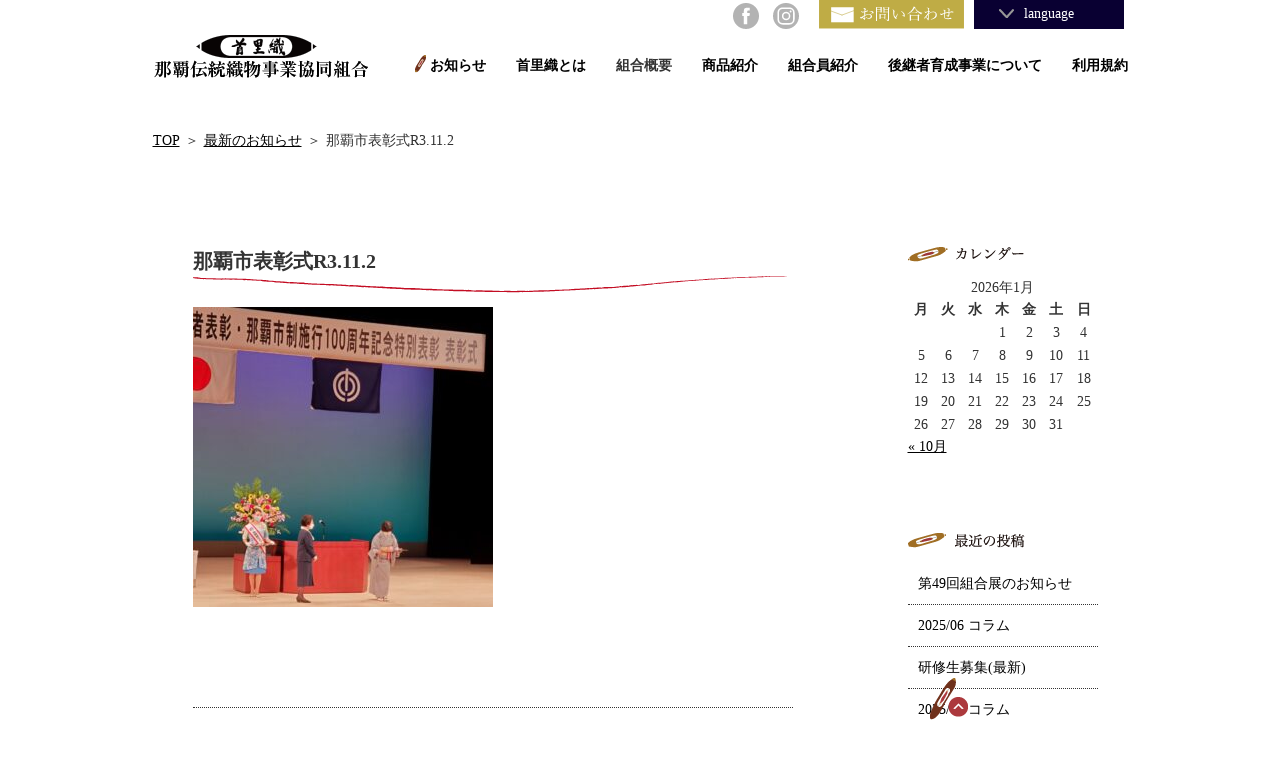

--- FILE ---
content_type: text/html; charset=UTF-8
request_url: https://shuri-ori.com/archives/1806/%E9%82%A3%E8%A6%87%E5%B8%82%E8%A1%A8%E5%BD%B0%E5%BC%8Fr3-11-2
body_size: 12177
content:
<!doctype html>
<html>
<head>
<meta charset="utf-8">
<meta name="viewport" content="viewport-fit=cover,width=device-width,initial-scale=1">

<link rel="stylesheet" href="https://shuri-ori.com/wp/wp-content/themes/shuri/style.css">
<link rel="shortcut icon" href="https://shuri-ori.com/wp/wp-content/themes/shuri/img/favicon.ico">
<script>
  document.addEventListener("contextmenu", function(e){
    e.preventDefault();
  });
</script>
	<style>img:is([sizes="auto" i], [sizes^="auto," i]) { contain-intrinsic-size: 3000px 1500px }</style>
	
		<!-- All in One SEO 4.8.7 - aioseo.com -->
		<title>那覇市表彰式R3.11.2 | 那覇伝統織物事業協同組合</title>
	<meta name="robots" content="max-snippet:-1, max-image-preview:large, max-video-preview:-1" />
	<meta name="author" content="kumiai"/>
	<meta name="google-site-verification" content="X1ik6UU8WNBisFNvEVV6sfWUczN3JrqHFrwwIfF44yw" />
	<link rel="canonical" href="https://shuri-ori.com/archives/1806/%e9%82%a3%e8%a6%87%e5%b8%82%e8%a1%a8%e5%bd%b0%e5%bc%8fr3-11-2" />
	<meta name="generator" content="All in One SEO (AIOSEO) 4.8.7" />
		<meta property="og:locale" content="ja_JP" />
		<meta property="og:site_name" content="首里織｜那覇伝統織物事業協同組合" />
		<meta property="og:type" content="article" />
		<meta property="og:title" content="那覇市表彰式R3.11.2 | 那覇伝統織物事業協同組合" />
		<meta property="og:url" content="https://shuri-ori.com/archives/1806/%e9%82%a3%e8%a6%87%e5%b8%82%e8%a1%a8%e5%bd%b0%e5%bc%8fr3-11-2" />
		<meta property="fb:admins" content="184867031638560" />
		<meta property="og:image" content="https://shuri-ori.com/wp/wp-content/uploads/2016/12/ogp_shuri.jpg" />
		<meta property="og:image:secure_url" content="https://shuri-ori.com/wp/wp-content/uploads/2016/12/ogp_shuri.jpg" />
		<meta property="og:image:width" content="1200" />
		<meta property="og:image:height" content="630" />
		<meta property="article:published_time" content="2021-11-05T07:50:05+00:00" />
		<meta property="article:modified_time" content="2021-11-05T07:50:05+00:00" />
		<meta property="article:publisher" content="https://www.facebook.com/pg/shuriori/about/?tab=overview" />
		<meta name="twitter:card" content="summary_large_image" />
		<meta name="twitter:title" content="那覇市表彰式R3.11.2 | 那覇伝統織物事業協同組合" />
		<meta name="twitter:image" content="https://shuri-ori.com/wp/wp-content/uploads/2016/12/ogp_shuri.jpg" />
		<script type="application/ld+json" class="aioseo-schema">
			{"@context":"https:\/\/schema.org","@graph":[{"@type":"BreadcrumbList","@id":"https:\/\/shuri-ori.com\/archives\/1806\/%e9%82%a3%e8%a6%87%e5%b8%82%e8%a1%a8%e5%bd%b0%e5%bc%8fr3-11-2#breadcrumblist","itemListElement":[{"@type":"ListItem","@id":"https:\/\/shuri-ori.com#listItem","position":1,"name":"\u30db\u30fc\u30e0","item":"https:\/\/shuri-ori.com","nextItem":{"@type":"ListItem","@id":"https:\/\/shuri-ori.com\/archives\/1806\/%e9%82%a3%e8%a6%87%e5%b8%82%e8%a1%a8%e5%bd%b0%e5%bc%8fr3-11-2#listItem","name":"\u90a3\u8987\u5e02\u8868\u5f70\u5f0fR3.11.2"}},{"@type":"ListItem","@id":"https:\/\/shuri-ori.com\/archives\/1806\/%e9%82%a3%e8%a6%87%e5%b8%82%e8%a1%a8%e5%bd%b0%e5%bc%8fr3-11-2#listItem","position":2,"name":"\u90a3\u8987\u5e02\u8868\u5f70\u5f0fR3.11.2","previousItem":{"@type":"ListItem","@id":"https:\/\/shuri-ori.com#listItem","name":"\u30db\u30fc\u30e0"}}]},{"@type":"ItemPage","@id":"https:\/\/shuri-ori.com\/archives\/1806\/%e9%82%a3%e8%a6%87%e5%b8%82%e8%a1%a8%e5%bd%b0%e5%bc%8fr3-11-2#itempage","url":"https:\/\/shuri-ori.com\/archives\/1806\/%e9%82%a3%e8%a6%87%e5%b8%82%e8%a1%a8%e5%bd%b0%e5%bc%8fr3-11-2","name":"\u90a3\u8987\u5e02\u8868\u5f70\u5f0fR3.11.2 | \u90a3\u8987\u4f1d\u7d71\u7e54\u7269\u4e8b\u696d\u5354\u540c\u7d44\u5408","inLanguage":"ja","isPartOf":{"@id":"https:\/\/shuri-ori.com\/#website"},"breadcrumb":{"@id":"https:\/\/shuri-ori.com\/archives\/1806\/%e9%82%a3%e8%a6%87%e5%b8%82%e8%a1%a8%e5%bd%b0%e5%bc%8fr3-11-2#breadcrumblist"},"author":{"@id":"https:\/\/shuri-ori.com\/archives\/author\/user_shuriori#author"},"creator":{"@id":"https:\/\/shuri-ori.com\/archives\/author\/user_shuriori#author"},"datePublished":"2021-11-05T16:50:05+09:00","dateModified":"2021-11-05T16:50:05+09:00"},{"@type":"Organization","@id":"https:\/\/shuri-ori.com\/#organization","name":"\u9996\u91cc\u7e54\uff5c\u90a3\u8987\u4f1d\u7d71\u7e54\u7269\u4e8b\u696d\u5354\u540c\u7d44\u5408","description":"\u9996\u91cc\u7e54\uff5c\u90a3\u8987\u4f1d\u7d71\u7e54\u7269\u4e8b\u696d\u5354\u540c\u7d44\u5408\uff5c\u6c96\u7e04\u306e\u4f1d\u7d71\u5de5\u82b8\uff5c\u9996\u91cc\u738b\u5e9c\u306b\u80b2\u307e\u308c\u305f\u7f8e\u306e\u7d50\u6676","url":"https:\/\/shuri-ori.com\/","telephone":"+81988872746","logo":{"@type":"ImageObject","url":"https:\/\/shuri-ori.com\/wp\/wp-content\/uploads\/2021\/11\/281fdd32bc4182a2a6a0e5baee58f5fc.jpg","@id":"https:\/\/shuri-ori.com\/archives\/1806\/%e9%82%a3%e8%a6%87%e5%b8%82%e8%a1%a8%e5%bd%b0%e5%bc%8fr3-11-2\/#organizationLogo"},"image":{"@id":"https:\/\/shuri-ori.com\/archives\/1806\/%e9%82%a3%e8%a6%87%e5%b8%82%e8%a1%a8%e5%bd%b0%e5%bc%8fr3-11-2\/#organizationLogo"},"sameAs":["https:\/\/www.instagram.com\/shuriori_official\/"]},{"@type":"Person","@id":"https:\/\/shuri-ori.com\/archives\/author\/user_shuriori#author","url":"https:\/\/shuri-ori.com\/archives\/author\/user_shuriori","name":"kumiai"},{"@type":"WebSite","@id":"https:\/\/shuri-ori.com\/#website","url":"https:\/\/shuri-ori.com\/","name":"\u90a3\u8987\u4f1d\u7d71\u7e54\u7269\u4e8b\u696d\u5354\u540c\u7d44\u5408","description":"\u9996\u91cc\u7e54\uff5c\u90a3\u8987\u4f1d\u7d71\u7e54\u7269\u4e8b\u696d\u5354\u540c\u7d44\u5408\uff5c\u6c96\u7e04\u306e\u4f1d\u7d71\u5de5\u82b8\uff5c\u9996\u91cc\u738b\u5e9c\u306b\u80b2\u307e\u308c\u305f\u7f8e\u306e\u7d50\u6676","inLanguage":"ja","publisher":{"@id":"https:\/\/shuri-ori.com\/#organization"}}]}
		</script>
		<!-- All in One SEO -->

<link rel='dns-prefetch' href='//ajax.googleapis.com' />
<link rel='dns-prefetch' href='//www.googletagmanager.com' />
<script type="text/javascript">
/* <![CDATA[ */
window._wpemojiSettings = {"baseUrl":"https:\/\/s.w.org\/images\/core\/emoji\/16.0.1\/72x72\/","ext":".png","svgUrl":"https:\/\/s.w.org\/images\/core\/emoji\/16.0.1\/svg\/","svgExt":".svg","source":{"concatemoji":"https:\/\/shuri-ori.com\/wp\/wp-includes\/js\/wp-emoji-release.min.js?ver=6.8.3"}};
/*! This file is auto-generated */
!function(s,n){var o,i,e;function c(e){try{var t={supportTests:e,timestamp:(new Date).valueOf()};sessionStorage.setItem(o,JSON.stringify(t))}catch(e){}}function p(e,t,n){e.clearRect(0,0,e.canvas.width,e.canvas.height),e.fillText(t,0,0);var t=new Uint32Array(e.getImageData(0,0,e.canvas.width,e.canvas.height).data),a=(e.clearRect(0,0,e.canvas.width,e.canvas.height),e.fillText(n,0,0),new Uint32Array(e.getImageData(0,0,e.canvas.width,e.canvas.height).data));return t.every(function(e,t){return e===a[t]})}function u(e,t){e.clearRect(0,0,e.canvas.width,e.canvas.height),e.fillText(t,0,0);for(var n=e.getImageData(16,16,1,1),a=0;a<n.data.length;a++)if(0!==n.data[a])return!1;return!0}function f(e,t,n,a){switch(t){case"flag":return n(e,"\ud83c\udff3\ufe0f\u200d\u26a7\ufe0f","\ud83c\udff3\ufe0f\u200b\u26a7\ufe0f")?!1:!n(e,"\ud83c\udde8\ud83c\uddf6","\ud83c\udde8\u200b\ud83c\uddf6")&&!n(e,"\ud83c\udff4\udb40\udc67\udb40\udc62\udb40\udc65\udb40\udc6e\udb40\udc67\udb40\udc7f","\ud83c\udff4\u200b\udb40\udc67\u200b\udb40\udc62\u200b\udb40\udc65\u200b\udb40\udc6e\u200b\udb40\udc67\u200b\udb40\udc7f");case"emoji":return!a(e,"\ud83e\udedf")}return!1}function g(e,t,n,a){var r="undefined"!=typeof WorkerGlobalScope&&self instanceof WorkerGlobalScope?new OffscreenCanvas(300,150):s.createElement("canvas"),o=r.getContext("2d",{willReadFrequently:!0}),i=(o.textBaseline="top",o.font="600 32px Arial",{});return e.forEach(function(e){i[e]=t(o,e,n,a)}),i}function t(e){var t=s.createElement("script");t.src=e,t.defer=!0,s.head.appendChild(t)}"undefined"!=typeof Promise&&(o="wpEmojiSettingsSupports",i=["flag","emoji"],n.supports={everything:!0,everythingExceptFlag:!0},e=new Promise(function(e){s.addEventListener("DOMContentLoaded",e,{once:!0})}),new Promise(function(t){var n=function(){try{var e=JSON.parse(sessionStorage.getItem(o));if("object"==typeof e&&"number"==typeof e.timestamp&&(new Date).valueOf()<e.timestamp+604800&&"object"==typeof e.supportTests)return e.supportTests}catch(e){}return null}();if(!n){if("undefined"!=typeof Worker&&"undefined"!=typeof OffscreenCanvas&&"undefined"!=typeof URL&&URL.createObjectURL&&"undefined"!=typeof Blob)try{var e="postMessage("+g.toString()+"("+[JSON.stringify(i),f.toString(),p.toString(),u.toString()].join(",")+"));",a=new Blob([e],{type:"text/javascript"}),r=new Worker(URL.createObjectURL(a),{name:"wpTestEmojiSupports"});return void(r.onmessage=function(e){c(n=e.data),r.terminate(),t(n)})}catch(e){}c(n=g(i,f,p,u))}t(n)}).then(function(e){for(var t in e)n.supports[t]=e[t],n.supports.everything=n.supports.everything&&n.supports[t],"flag"!==t&&(n.supports.everythingExceptFlag=n.supports.everythingExceptFlag&&n.supports[t]);n.supports.everythingExceptFlag=n.supports.everythingExceptFlag&&!n.supports.flag,n.DOMReady=!1,n.readyCallback=function(){n.DOMReady=!0}}).then(function(){return e}).then(function(){var e;n.supports.everything||(n.readyCallback(),(e=n.source||{}).concatemoji?t(e.concatemoji):e.wpemoji&&e.twemoji&&(t(e.twemoji),t(e.wpemoji)))}))}((window,document),window._wpemojiSettings);
/* ]]> */
</script>
<style id='wp-emoji-styles-inline-css' type='text/css'>

	img.wp-smiley, img.emoji {
		display: inline !important;
		border: none !important;
		box-shadow: none !important;
		height: 1em !important;
		width: 1em !important;
		margin: 0 0.07em !important;
		vertical-align: -0.1em !important;
		background: none !important;
		padding: 0 !important;
	}
</style>
<link rel='stylesheet' id='wp-block-library-css' href='https://shuri-ori.com/wp/wp-includes/css/dist/block-library/style.min.css?ver=6.8.3' type='text/css' media='all' />
<style id='classic-theme-styles-inline-css' type='text/css'>
/*! This file is auto-generated */
.wp-block-button__link{color:#fff;background-color:#32373c;border-radius:9999px;box-shadow:none;text-decoration:none;padding:calc(.667em + 2px) calc(1.333em + 2px);font-size:1.125em}.wp-block-file__button{background:#32373c;color:#fff;text-decoration:none}
</style>
<style id='global-styles-inline-css' type='text/css'>
:root{--wp--preset--aspect-ratio--square: 1;--wp--preset--aspect-ratio--4-3: 4/3;--wp--preset--aspect-ratio--3-4: 3/4;--wp--preset--aspect-ratio--3-2: 3/2;--wp--preset--aspect-ratio--2-3: 2/3;--wp--preset--aspect-ratio--16-9: 16/9;--wp--preset--aspect-ratio--9-16: 9/16;--wp--preset--color--black: #000000;--wp--preset--color--cyan-bluish-gray: #abb8c3;--wp--preset--color--white: #ffffff;--wp--preset--color--pale-pink: #f78da7;--wp--preset--color--vivid-red: #cf2e2e;--wp--preset--color--luminous-vivid-orange: #ff6900;--wp--preset--color--luminous-vivid-amber: #fcb900;--wp--preset--color--light-green-cyan: #7bdcb5;--wp--preset--color--vivid-green-cyan: #00d084;--wp--preset--color--pale-cyan-blue: #8ed1fc;--wp--preset--color--vivid-cyan-blue: #0693e3;--wp--preset--color--vivid-purple: #9b51e0;--wp--preset--gradient--vivid-cyan-blue-to-vivid-purple: linear-gradient(135deg,rgba(6,147,227,1) 0%,rgb(155,81,224) 100%);--wp--preset--gradient--light-green-cyan-to-vivid-green-cyan: linear-gradient(135deg,rgb(122,220,180) 0%,rgb(0,208,130) 100%);--wp--preset--gradient--luminous-vivid-amber-to-luminous-vivid-orange: linear-gradient(135deg,rgba(252,185,0,1) 0%,rgba(255,105,0,1) 100%);--wp--preset--gradient--luminous-vivid-orange-to-vivid-red: linear-gradient(135deg,rgba(255,105,0,1) 0%,rgb(207,46,46) 100%);--wp--preset--gradient--very-light-gray-to-cyan-bluish-gray: linear-gradient(135deg,rgb(238,238,238) 0%,rgb(169,184,195) 100%);--wp--preset--gradient--cool-to-warm-spectrum: linear-gradient(135deg,rgb(74,234,220) 0%,rgb(151,120,209) 20%,rgb(207,42,186) 40%,rgb(238,44,130) 60%,rgb(251,105,98) 80%,rgb(254,248,76) 100%);--wp--preset--gradient--blush-light-purple: linear-gradient(135deg,rgb(255,206,236) 0%,rgb(152,150,240) 100%);--wp--preset--gradient--blush-bordeaux: linear-gradient(135deg,rgb(254,205,165) 0%,rgb(254,45,45) 50%,rgb(107,0,62) 100%);--wp--preset--gradient--luminous-dusk: linear-gradient(135deg,rgb(255,203,112) 0%,rgb(199,81,192) 50%,rgb(65,88,208) 100%);--wp--preset--gradient--pale-ocean: linear-gradient(135deg,rgb(255,245,203) 0%,rgb(182,227,212) 50%,rgb(51,167,181) 100%);--wp--preset--gradient--electric-grass: linear-gradient(135deg,rgb(202,248,128) 0%,rgb(113,206,126) 100%);--wp--preset--gradient--midnight: linear-gradient(135deg,rgb(2,3,129) 0%,rgb(40,116,252) 100%);--wp--preset--font-size--small: 13px;--wp--preset--font-size--medium: 20px;--wp--preset--font-size--large: 36px;--wp--preset--font-size--x-large: 42px;--wp--preset--spacing--20: 0.44rem;--wp--preset--spacing--30: 0.67rem;--wp--preset--spacing--40: 1rem;--wp--preset--spacing--50: 1.5rem;--wp--preset--spacing--60: 2.25rem;--wp--preset--spacing--70: 3.38rem;--wp--preset--spacing--80: 5.06rem;--wp--preset--shadow--natural: 6px 6px 9px rgba(0, 0, 0, 0.2);--wp--preset--shadow--deep: 12px 12px 50px rgba(0, 0, 0, 0.4);--wp--preset--shadow--sharp: 6px 6px 0px rgba(0, 0, 0, 0.2);--wp--preset--shadow--outlined: 6px 6px 0px -3px rgba(255, 255, 255, 1), 6px 6px rgba(0, 0, 0, 1);--wp--preset--shadow--crisp: 6px 6px 0px rgba(0, 0, 0, 1);}:where(.is-layout-flex){gap: 0.5em;}:where(.is-layout-grid){gap: 0.5em;}body .is-layout-flex{display: flex;}.is-layout-flex{flex-wrap: wrap;align-items: center;}.is-layout-flex > :is(*, div){margin: 0;}body .is-layout-grid{display: grid;}.is-layout-grid > :is(*, div){margin: 0;}:where(.wp-block-columns.is-layout-flex){gap: 2em;}:where(.wp-block-columns.is-layout-grid){gap: 2em;}:where(.wp-block-post-template.is-layout-flex){gap: 1.25em;}:where(.wp-block-post-template.is-layout-grid){gap: 1.25em;}.has-black-color{color: var(--wp--preset--color--black) !important;}.has-cyan-bluish-gray-color{color: var(--wp--preset--color--cyan-bluish-gray) !important;}.has-white-color{color: var(--wp--preset--color--white) !important;}.has-pale-pink-color{color: var(--wp--preset--color--pale-pink) !important;}.has-vivid-red-color{color: var(--wp--preset--color--vivid-red) !important;}.has-luminous-vivid-orange-color{color: var(--wp--preset--color--luminous-vivid-orange) !important;}.has-luminous-vivid-amber-color{color: var(--wp--preset--color--luminous-vivid-amber) !important;}.has-light-green-cyan-color{color: var(--wp--preset--color--light-green-cyan) !important;}.has-vivid-green-cyan-color{color: var(--wp--preset--color--vivid-green-cyan) !important;}.has-pale-cyan-blue-color{color: var(--wp--preset--color--pale-cyan-blue) !important;}.has-vivid-cyan-blue-color{color: var(--wp--preset--color--vivid-cyan-blue) !important;}.has-vivid-purple-color{color: var(--wp--preset--color--vivid-purple) !important;}.has-black-background-color{background-color: var(--wp--preset--color--black) !important;}.has-cyan-bluish-gray-background-color{background-color: var(--wp--preset--color--cyan-bluish-gray) !important;}.has-white-background-color{background-color: var(--wp--preset--color--white) !important;}.has-pale-pink-background-color{background-color: var(--wp--preset--color--pale-pink) !important;}.has-vivid-red-background-color{background-color: var(--wp--preset--color--vivid-red) !important;}.has-luminous-vivid-orange-background-color{background-color: var(--wp--preset--color--luminous-vivid-orange) !important;}.has-luminous-vivid-amber-background-color{background-color: var(--wp--preset--color--luminous-vivid-amber) !important;}.has-light-green-cyan-background-color{background-color: var(--wp--preset--color--light-green-cyan) !important;}.has-vivid-green-cyan-background-color{background-color: var(--wp--preset--color--vivid-green-cyan) !important;}.has-pale-cyan-blue-background-color{background-color: var(--wp--preset--color--pale-cyan-blue) !important;}.has-vivid-cyan-blue-background-color{background-color: var(--wp--preset--color--vivid-cyan-blue) !important;}.has-vivid-purple-background-color{background-color: var(--wp--preset--color--vivid-purple) !important;}.has-black-border-color{border-color: var(--wp--preset--color--black) !important;}.has-cyan-bluish-gray-border-color{border-color: var(--wp--preset--color--cyan-bluish-gray) !important;}.has-white-border-color{border-color: var(--wp--preset--color--white) !important;}.has-pale-pink-border-color{border-color: var(--wp--preset--color--pale-pink) !important;}.has-vivid-red-border-color{border-color: var(--wp--preset--color--vivid-red) !important;}.has-luminous-vivid-orange-border-color{border-color: var(--wp--preset--color--luminous-vivid-orange) !important;}.has-luminous-vivid-amber-border-color{border-color: var(--wp--preset--color--luminous-vivid-amber) !important;}.has-light-green-cyan-border-color{border-color: var(--wp--preset--color--light-green-cyan) !important;}.has-vivid-green-cyan-border-color{border-color: var(--wp--preset--color--vivid-green-cyan) !important;}.has-pale-cyan-blue-border-color{border-color: var(--wp--preset--color--pale-cyan-blue) !important;}.has-vivid-cyan-blue-border-color{border-color: var(--wp--preset--color--vivid-cyan-blue) !important;}.has-vivid-purple-border-color{border-color: var(--wp--preset--color--vivid-purple) !important;}.has-vivid-cyan-blue-to-vivid-purple-gradient-background{background: var(--wp--preset--gradient--vivid-cyan-blue-to-vivid-purple) !important;}.has-light-green-cyan-to-vivid-green-cyan-gradient-background{background: var(--wp--preset--gradient--light-green-cyan-to-vivid-green-cyan) !important;}.has-luminous-vivid-amber-to-luminous-vivid-orange-gradient-background{background: var(--wp--preset--gradient--luminous-vivid-amber-to-luminous-vivid-orange) !important;}.has-luminous-vivid-orange-to-vivid-red-gradient-background{background: var(--wp--preset--gradient--luminous-vivid-orange-to-vivid-red) !important;}.has-very-light-gray-to-cyan-bluish-gray-gradient-background{background: var(--wp--preset--gradient--very-light-gray-to-cyan-bluish-gray) !important;}.has-cool-to-warm-spectrum-gradient-background{background: var(--wp--preset--gradient--cool-to-warm-spectrum) !important;}.has-blush-light-purple-gradient-background{background: var(--wp--preset--gradient--blush-light-purple) !important;}.has-blush-bordeaux-gradient-background{background: var(--wp--preset--gradient--blush-bordeaux) !important;}.has-luminous-dusk-gradient-background{background: var(--wp--preset--gradient--luminous-dusk) !important;}.has-pale-ocean-gradient-background{background: var(--wp--preset--gradient--pale-ocean) !important;}.has-electric-grass-gradient-background{background: var(--wp--preset--gradient--electric-grass) !important;}.has-midnight-gradient-background{background: var(--wp--preset--gradient--midnight) !important;}.has-small-font-size{font-size: var(--wp--preset--font-size--small) !important;}.has-medium-font-size{font-size: var(--wp--preset--font-size--medium) !important;}.has-large-font-size{font-size: var(--wp--preset--font-size--large) !important;}.has-x-large-font-size{font-size: var(--wp--preset--font-size--x-large) !important;}
:where(.wp-block-post-template.is-layout-flex){gap: 1.25em;}:where(.wp-block-post-template.is-layout-grid){gap: 1.25em;}
:where(.wp-block-columns.is-layout-flex){gap: 2em;}:where(.wp-block-columns.is-layout-grid){gap: 2em;}
:root :where(.wp-block-pullquote){font-size: 1.5em;line-height: 1.6;}
</style>
<link rel='stylesheet' id='fancybox-css' href='https://shuri-ori.com/wp/wp-content/plugins/easy-fancybox/fancybox/1.5.4/jquery.fancybox.min.css?ver=6.8.3' type='text/css' media='screen' />
<style id='fancybox-inline-css' type='text/css'>
#fancybox-outer{background:#ffffff}#fancybox-content{background:#ffffff;border-color:#ffffff;color:#000000;}#fancybox-title,#fancybox-title-float-main{color:#fff}
</style>
<link rel='stylesheet' id='wp-pagenavi-css' href='https://shuri-ori.com/wp/wp-content/plugins/wp-pagenavi/pagenavi-css.css?ver=2.70' type='text/css' media='all' />
<script type="text/javascript" src="//ajax.googleapis.com/ajax/libs/jquery/1.8.0/jquery.min.js?ver=6.8.3" id="jquery-js"></script>
<script type="text/javascript" src="https://shuri-ori.com/wp/wp-content/themes/shuri/js/custom.js?ver=1.8.0" id="custom-js"></script>

<!-- Site Kit によって追加された Google タグ（gtag.js）スニペット -->
<!-- Google アナリティクス スニペット (Site Kit が追加) -->
<script type="text/javascript" src="https://www.googletagmanager.com/gtag/js?id=GT-KTBCZMP9" id="google_gtagjs-js" async></script>
<script type="text/javascript" id="google_gtagjs-js-after">
/* <![CDATA[ */
window.dataLayer = window.dataLayer || [];function gtag(){dataLayer.push(arguments);}
gtag("set","linker",{"domains":["shuri-ori.com"]});
gtag("js", new Date());
gtag("set", "developer_id.dZTNiMT", true);
gtag("config", "GT-KTBCZMP9");
 window._googlesitekit = window._googlesitekit || {}; window._googlesitekit.throttledEvents = []; window._googlesitekit.gtagEvent = (name, data) => { var key = JSON.stringify( { name, data } ); if ( !! window._googlesitekit.throttledEvents[ key ] ) { return; } window._googlesitekit.throttledEvents[ key ] = true; setTimeout( () => { delete window._googlesitekit.throttledEvents[ key ]; }, 5 ); gtag( "event", name, { ...data, event_source: "site-kit" } ); }; 
/* ]]> */
</script>
<link rel="https://api.w.org/" href="https://shuri-ori.com/wp-json/" /><link rel="alternate" title="JSON" type="application/json" href="https://shuri-ori.com/wp-json/wp/v2/media/1807" /><link rel="EditURI" type="application/rsd+xml" title="RSD" href="https://shuri-ori.com/wp/xmlrpc.php?rsd" />
<meta name="generator" content="WordPress 6.8.3" />
<link rel='shortlink' href='https://shuri-ori.com/?p=1807' />
<link rel="alternate" title="oEmbed (JSON)" type="application/json+oembed" href="https://shuri-ori.com/wp-json/oembed/1.0/embed?url=https%3A%2F%2Fshuri-ori.com%2Farchives%2F1806%2F%25e9%2582%25a3%25e8%25a6%2587%25e5%25b8%2582%25e8%25a1%25a8%25e5%25bd%25b0%25e5%25bc%258fr3-11-2" />
<link rel="alternate" title="oEmbed (XML)" type="text/xml+oembed" href="https://shuri-ori.com/wp-json/oembed/1.0/embed?url=https%3A%2F%2Fshuri-ori.com%2Farchives%2F1806%2F%25e9%2582%25a3%25e8%25a6%2587%25e5%25b8%2582%25e8%25a1%25a8%25e5%25bd%25b0%25e5%25bc%258fr3-11-2&#038;format=xml" />
<meta name="generator" content="Site Kit by Google 1.170.0" /><noscript><style>.lazyload[data-src]{display:none !important;}</style></noscript><style>.lazyload{background-image:none !important;}.lazyload:before{background-image:none !important;}</style><link rel="icon" href="https://shuri-ori.com/wp/wp-content/uploads/2025/09/cropped-favicon-32x32.jpg" sizes="32x32" />
<link rel="icon" href="https://shuri-ori.com/wp/wp-content/uploads/2025/09/cropped-favicon-192x192.jpg" sizes="192x192" />
<link rel="apple-touch-icon" href="https://shuri-ori.com/wp/wp-content/uploads/2025/09/cropped-favicon-180x180.jpg" />
<meta name="msapplication-TileImage" content="https://shuri-ori.com/wp/wp-content/uploads/2025/09/cropped-favicon-270x270.jpg" />
<script>
    (function(i,s,o,g,r,a,m){i['GoogleAnalyticsObject']=r;i[r]=i[r]||function(){
    (i[r].q=i[r].q||[]).push(arguments)},i[r].l=1*new Date();a=s.createElement(o),
    m=s.getElementsByTagName(o)[0];a.async=1;a.src=g;m.parentNode.insertBefore(a,m)
    })(window,document,'script','https://www.google-analytics.com/analytics.js','ga');

    ga('create', 'UA-89151759-1', 'auto');
    ga('send', 'pageview');

  </script>
</head>
<body>
<header>
  <div class="mainWrap c-fix">
    <div class="pc">
      <h1><a href="https://shuri-ori.com"><img src="[data-uri]" alt="首里織｜那覇伝統織物事業協同組合" class="noshadow lazyload" data-src="https://shuri-ori.com/wp/wp-content/themes/shuri/img/logo.png" decoding="async" data-eio-rwidth="215" data-eio-rheight="50"><noscript><img src="https://shuri-ori.com/wp/wp-content/themes/shuri/img/logo.png" alt="首里織｜那覇伝統織物事業協同組合" class="noshadow" data-eio="l"></noscript></a></h1>
      <nav class="c-fix">
        <ul class="dmenu">
          <li class="current"><a href="https://shuri-ori.com/archives/category/news">お知らせ</a></li>
          <li ><a href="https://shuri-ori.com/shuri">首里織とは</a></li>
          <li > 組合概要
            <ul>
              <li class="in"><a href="https://shuri-ori.com/about">組合について</a></li>
              <li class="in"><a href="https://shuri-ori.com/history">これまでの歩み</a></li>
              <li class="in"><a href="https://shuri-ori.com/map">地図</a></li>
            </ul>
          </li>
          <li ><a href="https://shuri-ori.com/product">商品紹介</a></li>
          <li ><a href="https://shuri-ori.com/member">組合員紹介</a></li>
          <li ><a href="https://shuri-ori.com/koukei">後継者育成事業について</a></li>
          <li ><a href="https://shuri-ori.com/kiyaku">利用規約</a></li>
        </ul>
      </nav>
      <div class="contactbox c-fix">
        <div class="left"> <a href="https://www.facebook.com/shuriori/" target="_blank"><img src="[data-uri]" alt="facebook"  class="noshadow lazyload" data-src="https://shuri-ori.com/wp/wp-content/themes/shuri/img/fb-g.svg" decoding="async" /><noscript><img src="https://shuri-ori.com/wp/wp-content/themes/shuri/img/fb-g.svg" alt="facebook"  class="noshadow" data-eio="l" /></noscript></a> <a href="https://www.instagram.com/shuriori_official/" target="_blank"><img src="[data-uri]" alt="instagram"  class="noshadow lazyload" data-src="https://shuri-ori.com/wp/wp-content/themes/shuri/img/insta-g.svg" decoding="async" /><noscript><img src="https://shuri-ori.com/wp/wp-content/themes/shuri/img/insta-g.svg" alt="instagram"  class="noshadow" data-eio="l" /></noscript></a> </div>
        <div class="right"> <a href="https://shuri-ori.com/contact"><img src="[data-uri]" alt="お問い合せ" data-src="https://shuri-ori.com/wp/wp-content/themes/shuri/img/mail.svg" decoding="async" class="lazyload" /><noscript><img src="https://shuri-ori.com/wp/wp-content/themes/shuri/img/mail.svg" alt="お問い合せ" data-eio="l" /></noscript></a> </div>
        <div class="right">
          <div class="dropdown">
            <div class="menu">
              <div class="menu-title">language</div>
              <div class="sub-menu">
                <ul>
                  <li><a href="https://shuri-ori.com">日本語</a></li>
                  <li><a href="https://shuri-ori.com/shuri-en">English</a></li>
                  <li><a href="https://shuri-ori.com/shuri-ko">한국어</a></li>
                  <li><a href="https://shuri-ori.com/shuri-tw">繁体中文</a></li>
                  <li><a href="https://shuri-ori.com/shuri-cn">簡体中文</a></li>
                </ul>
              </div>
            </div>
          </div>
        </div>
      </div>
    </div>
    <div class="sp">
      <div class="spmenuWrap">
        <h1><a href="https://shuri-ori.com"><img src="[data-uri]" alt="首里織｜那覇伝統織物事業協同組合" class="noshadow lazyload" data-src="https://shuri-ori.com/wp/wp-content/themes/shuri/img/logo.png" decoding="async" data-eio-rwidth="215" data-eio-rheight="50"><noscript><img src="https://shuri-ori.com/wp/wp-content/themes/shuri/img/logo.png" alt="首里織｜那覇伝統織物事業協同組合" class="noshadow" data-eio="l"></noscript></a></h1>
        <button type="button" class="btn_menu"> <span class="bar bar1"></span> <span class="bar bar2"></span> <span class="bar bar3"></span> </button>
        <div class="spmenu">
          <ul>
            <li><a href="https://shuri-ori.com/archives/category/news">お知らせ</a></li>
            <li><a href="https://shuri-ori.com/shuri">首里織とは</a></li>
            <li>組合概要</li>
            <li class="in"><a href="https://shuri-ori.com/about">　- 組合について</a></li>
            <li class="in"><a href="https://shuri-ori.com/history">　- これまでの歩み</a></li>
            <li class="in"><a href="https://shuri-ori.com/map">　- 地図</a></li>
            <li><a href="https://shuri-ori.com/product">商品紹介</a></li>
            <li><a href="https://shuri-ori.com/member">組合員紹介</a></li>
            <li><a href="https://shuri-ori.com/koukei">後継者育成事業について</a></li>
            <li><a href="https://shuri-ori.com/kiyaku">利用規約</a></li>
            <li><a href="https://shuri-ori.com/contact">お問い合わせ</a></li>
            <li><a href="https://shuri-ori.com/sitemap">サイトマップ</a></li>
          </ul>
          <div class="splangbox">
            <div class="cell"><a href="https://shuri-ori.com">日本語</a></div>
            <div class="cell"><a href="https://shuri-ori.com/shuri-en">English</a></div>
            <div class="cell"><a href="https://shuri-ori.com/shuri-ko">한국어</a></div>
            <div class="cell"><a href="https://shuri-ori.com/shuri-tw">繁体中文</a></div>
            <div class="cell"><a href="https://shuri-ori.com/shuri-cn">簡体中文</a></div>
          </div>
        </div>
      </div>
    </div>
  </div>
</header>
<div class="mainWrap c-fix page">
<div class="spacer"></div>
  <div class="pankuzu">
    <ul class="c-fix">
      <li><a href="https://shuri-ori.com">TOP</a></li>
      <li>＞</li>
      <li><a href="https://shuri-ori.com/archives/category/news">最新のお知らせ</a></li>
      <li>＞</li>
      <li>那覇市表彰式R3.11.2</li>
    </ul>
  </div>
  <main id="single">  
    <article>
      <h3>那覇市表彰式R3.11.2</h3>
      <div class="line"><img src="[data-uri]" alt="-----"  class="noshadow lazyload" data-src="https://shuri-ori.com/wp/wp-content/themes/shuri/img/news/titleline.png" decoding="async" data-eio-rwidth="594" data-eio-rheight="17" /><noscript><img src="https://shuri-ori.com/wp/wp-content/themes/shuri/img/news/titleline.png" alt="-----"  class="noshadow" data-eio="l" /></noscript></div>
      <div class="entry">
	  <p class="attachment"><a href='https://shuri-ori.com/wp/wp-content/uploads/2021/11/281fdd32bc4182a2a6a0e5baee58f5fc.jpg'><img fetchpriority="high" decoding="async" width="300" height="300" src="[data-uri]" class="attachment-medium size-medium lazyload" alt=""   data-src="https://shuri-ori.com/wp/wp-content/uploads/2021/11/281fdd32bc4182a2a6a0e5baee58f5fc-300x300.jpg" data-srcset="https://shuri-ori.com/wp/wp-content/uploads/2021/11/281fdd32bc4182a2a6a0e5baee58f5fc-300x300.jpg 300w, https://shuri-ori.com/wp/wp-content/uploads/2021/11/281fdd32bc4182a2a6a0e5baee58f5fc-1024x1024.jpg 1024w, https://shuri-ori.com/wp/wp-content/uploads/2021/11/281fdd32bc4182a2a6a0e5baee58f5fc-150x150.jpg 150w, https://shuri-ori.com/wp/wp-content/uploads/2021/11/281fdd32bc4182a2a6a0e5baee58f5fc-768x768.jpg 768w, https://shuri-ori.com/wp/wp-content/uploads/2021/11/281fdd32bc4182a2a6a0e5baee58f5fc-1536x1536.jpg 1536w, https://shuri-ori.com/wp/wp-content/uploads/2021/11/281fdd32bc4182a2a6a0e5baee58f5fc-230x230.jpg 230w, https://shuri-ori.com/wp/wp-content/uploads/2021/11/281fdd32bc4182a2a6a0e5baee58f5fc-800x800.jpg 800w, https://shuri-ori.com/wp/wp-content/uploads/2021/11/281fdd32bc4182a2a6a0e5baee58f5fc.jpg 1920w" data-sizes="auto" data-eio-rwidth="300" data-eio-rheight="300" /><noscript><img fetchpriority="high" decoding="async" width="300" height="300" src="https://shuri-ori.com/wp/wp-content/uploads/2021/11/281fdd32bc4182a2a6a0e5baee58f5fc-300x300.jpg" class="attachment-medium size-medium" alt="" srcset="https://shuri-ori.com/wp/wp-content/uploads/2021/11/281fdd32bc4182a2a6a0e5baee58f5fc-300x300.jpg 300w, https://shuri-ori.com/wp/wp-content/uploads/2021/11/281fdd32bc4182a2a6a0e5baee58f5fc-1024x1024.jpg 1024w, https://shuri-ori.com/wp/wp-content/uploads/2021/11/281fdd32bc4182a2a6a0e5baee58f5fc-150x150.jpg 150w, https://shuri-ori.com/wp/wp-content/uploads/2021/11/281fdd32bc4182a2a6a0e5baee58f5fc-768x768.jpg 768w, https://shuri-ori.com/wp/wp-content/uploads/2021/11/281fdd32bc4182a2a6a0e5baee58f5fc-1536x1536.jpg 1536w, https://shuri-ori.com/wp/wp-content/uploads/2021/11/281fdd32bc4182a2a6a0e5baee58f5fc-230x230.jpg 230w, https://shuri-ori.com/wp/wp-content/uploads/2021/11/281fdd32bc4182a2a6a0e5baee58f5fc-800x800.jpg 800w, https://shuri-ori.com/wp/wp-content/uploads/2021/11/281fdd32bc4182a2a6a0e5baee58f5fc.jpg 1920w" sizes="(max-width: 300px) 100vw, 300px" data-eio="l" /></noscript></a></p>
      </div>
      <div class="time">2021年11月05日</div>
    </article>

    <div class="single_pager c-fix">
      <div class="prev"><a href="https://shuri-ori.com/archives/1806" rel="prev">＜前へ</a></div>
      <div class="back"><a href="https://shuri-ori.com/archives/category/news">一覧へ戻る</a></div>
      <div class="next"></div>
    </div>
  </main>
  <aside class="sidebar"><h4><img src="[data-uri]" alt="カレンダー"  class="noshadow lazyload" data-src="https://shuri-ori.com/wp/wp-content/themes/shuri/img/news/sideh01.png" decoding="async" data-eio-rwidth="116" data-eio-rheight="15" /><noscript><img src="https://shuri-ori.com/wp/wp-content/themes/shuri/img/news/sideh01.png" alt="カレンダー"  class="noshadow" data-eio="l" /></noscript></h4>
<div class="calender">
  <table id="wp-calendar" class="wp-calendar-table">
	<caption>2026年1月</caption>
	<thead>
	<tr>
		<th scope="col" aria-label="月曜日">月</th>
		<th scope="col" aria-label="火曜日">火</th>
		<th scope="col" aria-label="水曜日">水</th>
		<th scope="col" aria-label="木曜日">木</th>
		<th scope="col" aria-label="金曜日">金</th>
		<th scope="col" aria-label="土曜日">土</th>
		<th scope="col" aria-label="日曜日">日</th>
	</tr>
	</thead>
	<tbody>
	<tr>
		<td colspan="3" class="pad">&nbsp;</td><td>1</td><td>2</td><td>3</td><td>4</td>
	</tr>
	<tr>
		<td>5</td><td>6</td><td>7</td><td>8</td><td>9</td><td>10</td><td>11</td>
	</tr>
	<tr>
		<td>12</td><td>13</td><td>14</td><td>15</td><td>16</td><td>17</td><td>18</td>
	</tr>
	<tr>
		<td>19</td><td>20</td><td id="today">21</td><td>22</td><td>23</td><td>24</td><td>25</td>
	</tr>
	<tr>
		<td>26</td><td>27</td><td>28</td><td>29</td><td>30</td><td>31</td>
		<td class="pad" colspan="1">&nbsp;</td>
	</tr>
	</tbody>
	</table><nav aria-label="前と次の月" class="wp-calendar-nav">
		<span class="wp-calendar-nav-prev"><a href="https://shuri-ori.com/archives/date/2025/10">&laquo; 10月</a></span>
		<span class="pad">&nbsp;</span>
		<span class="wp-calendar-nav-next">&nbsp;</span>
	</nav></div>

<h4 class="bottom"><img src="[data-uri]" alt="最近の投稿" class="noshadow lazyload" data-src="https://shuri-ori.com/wp/wp-content/themes/shuri/img/news/sideh02.png" decoding="async" data-eio-rwidth="117" data-eio-rheight="15" /><noscript><img src="https://shuri-ori.com/wp/wp-content/themes/shuri/img/news/sideh02.png" alt="最近の投稿" class="noshadow" data-eio="l" /></noscript></h4>
<ul class="newlist">
  	<li><a href='https://shuri-ori.com/archives/3170'>第49回組合展のお知らせ</a></li>
	<li><a href='https://shuri-ori.com/archives/3119'>2025/06 コラム</a></li>
	<li><a href='https://shuri-ori.com/archives/3103'>研修生募集(最新)</a></li>
	<li><a href='https://shuri-ori.com/archives/3092'>2025/05  コラム</a></li>
	<li><a href='https://shuri-ori.com/archives/3080'>令和7年度後継者育成事業　研修生募集のお知らせ</a></li>
</ul>

<h4 class="bottom"><img src="[data-uri]" alt="カテゴリー" class="noshadow lazyload" data-src="https://shuri-ori.com/wp/wp-content/themes/shuri/img/news/sideh04.png" decoding="async" data-eio-rwidth="117" data-eio-rheight="15" /><noscript><img src="https://shuri-ori.com/wp/wp-content/themes/shuri/img/news/sideh04.png" alt="カテゴリー" class="noshadow" data-eio="l" /></noscript></h4>
<div class="newlist">
  	<li class="cat-item cat-item-1"><a href="https://shuri-ori.com/archives/category/news">お知らせ</a> (149)
</li>
	<li class="cat-item cat-item-24"><a href="https://shuri-ori.com/archives/category/%e8%81%b7%e4%ba%ba%e3%82%b3%e3%83%a9%e3%83%a0">職人コラム</a> (44)
</li>
</div>

<h4 class="bottom"><img src="[data-uri]" alt="アーカイブ"  class="noshadow lazyload" data-src="https://shuri-ori.com/wp/wp-content/themes/shuri/img/news/sideh03.png" decoding="async" data-eio-rwidth="117" data-eio-rheight="15" /><noscript><img src="https://shuri-ori.com/wp/wp-content/themes/shuri/img/news/sideh03.png" alt="アーカイブ"  class="noshadow" data-eio="l" /></noscript></h4>
<ul class="sidelist">
 <div class="select-dd">
  <select name="archive-dropdown" onChange='document.location.href=this.options[this.selectedIndex].value;'>
  <option value="">月を選択</option> 
  	<option value='https://shuri-ori.com/archives/date/2025/10'> 2025年10月 &nbsp;(1)</option>
	<option value='https://shuri-ori.com/archives/date/2025/06'> 2025年6月 &nbsp;(1)</option>
	<option value='https://shuri-ori.com/archives/date/2025/05'> 2025年5月 &nbsp;(2)</option>
	<option value='https://shuri-ori.com/archives/date/2025/04'> 2025年4月 &nbsp;(3)</option>
	<option value='https://shuri-ori.com/archives/date/2025/03'> 2025年3月 &nbsp;(3)</option>
	<option value='https://shuri-ori.com/archives/date/2025/02'> 2025年2月 &nbsp;(1)</option>
	<option value='https://shuri-ori.com/archives/date/2025/01'> 2025年1月 &nbsp;(1)</option>
	<option value='https://shuri-ori.com/archives/date/2024/12'> 2024年12月 &nbsp;(2)</option>
	<option value='https://shuri-ori.com/archives/date/2024/11'> 2024年11月 &nbsp;(1)</option>
	<option value='https://shuri-ori.com/archives/date/2024/10'> 2024年10月 &nbsp;(1)</option>
	<option value='https://shuri-ori.com/archives/date/2024/09'> 2024年9月 &nbsp;(3)</option>
	<option value='https://shuri-ori.com/archives/date/2024/08'> 2024年8月 &nbsp;(3)</option>
	<option value='https://shuri-ori.com/archives/date/2024/07'> 2024年7月 &nbsp;(2)</option>
	<option value='https://shuri-ori.com/archives/date/2024/04'> 2024年4月 &nbsp;(1)</option>
	<option value='https://shuri-ori.com/archives/date/2024/03'> 2024年3月 &nbsp;(1)</option>
	<option value='https://shuri-ori.com/archives/date/2024/02'> 2024年2月 &nbsp;(2)</option>
	<option value='https://shuri-ori.com/archives/date/2024/01'> 2024年1月 &nbsp;(1)</option>
	<option value='https://shuri-ori.com/archives/date/2023/12'> 2023年12月 &nbsp;(3)</option>
	<option value='https://shuri-ori.com/archives/date/2023/10'> 2023年10月 &nbsp;(2)</option>
	<option value='https://shuri-ori.com/archives/date/2023/09'> 2023年9月 &nbsp;(3)</option>
	<option value='https://shuri-ori.com/archives/date/2023/08'> 2023年8月 &nbsp;(3)</option>
	<option value='https://shuri-ori.com/archives/date/2023/07'> 2023年7月 &nbsp;(7)</option>
	<option value='https://shuri-ori.com/archives/date/2023/06'> 2023年6月 &nbsp;(4)</option>
	<option value='https://shuri-ori.com/archives/date/2023/05'> 2023年5月 &nbsp;(2)</option>
	<option value='https://shuri-ori.com/archives/date/2023/04'> 2023年4月 &nbsp;(3)</option>
	<option value='https://shuri-ori.com/archives/date/2023/03'> 2023年3月 &nbsp;(1)</option>
	<option value='https://shuri-ori.com/archives/date/2023/02'> 2023年2月 &nbsp;(1)</option>
	<option value='https://shuri-ori.com/archives/date/2023/01'> 2023年1月 &nbsp;(2)</option>
	<option value='https://shuri-ori.com/archives/date/2022/12'> 2022年12月 &nbsp;(3)</option>
	<option value='https://shuri-ori.com/archives/date/2022/11'> 2022年11月 &nbsp;(2)</option>
	<option value='https://shuri-ori.com/archives/date/2022/10'> 2022年10月 &nbsp;(2)</option>
	<option value='https://shuri-ori.com/archives/date/2022/09'> 2022年9月 &nbsp;(2)</option>
	<option value='https://shuri-ori.com/archives/date/2022/08'> 2022年8月 &nbsp;(2)</option>
	<option value='https://shuri-ori.com/archives/date/2022/07'> 2022年7月 &nbsp;(3)</option>
	<option value='https://shuri-ori.com/archives/date/2022/06'> 2022年6月 &nbsp;(2)</option>
	<option value='https://shuri-ori.com/archives/date/2022/05'> 2022年5月 &nbsp;(2)</option>
	<option value='https://shuri-ori.com/archives/date/2022/04'> 2022年4月 &nbsp;(3)</option>
	<option value='https://shuri-ori.com/archives/date/2022/03'> 2022年3月 &nbsp;(3)</option>
	<option value='https://shuri-ori.com/archives/date/2022/02'> 2022年2月 &nbsp;(4)</option>
	<option value='https://shuri-ori.com/archives/date/2022/01'> 2022年1月 &nbsp;(5)</option>
	<option value='https://shuri-ori.com/archives/date/2021/12'> 2021年12月 &nbsp;(2)</option>
	<option value='https://shuri-ori.com/archives/date/2021/11'> 2021年11月 &nbsp;(4)</option>
	<option value='https://shuri-ori.com/archives/date/2021/10'> 2021年10月 &nbsp;(2)</option>
	<option value='https://shuri-ori.com/archives/date/2021/09'> 2021年9月 &nbsp;(3)</option>
	<option value='https://shuri-ori.com/archives/date/2021/08'> 2021年8月 &nbsp;(5)</option>
	<option value='https://shuri-ori.com/archives/date/2021/07'> 2021年7月 &nbsp;(3)</option>
	<option value='https://shuri-ori.com/archives/date/2021/06'> 2021年6月 &nbsp;(1)</option>
	<option value='https://shuri-ori.com/archives/date/2021/05'> 2021年5月 &nbsp;(3)</option>
	<option value='https://shuri-ori.com/archives/date/2021/04'> 2021年4月 &nbsp;(3)</option>
	<option value='https://shuri-ori.com/archives/date/2021/03'> 2021年3月 &nbsp;(2)</option>
	<option value='https://shuri-ori.com/archives/date/2021/02'> 2021年2月 &nbsp;(1)</option>
	<option value='https://shuri-ori.com/archives/date/2021/01'> 2021年1月 &nbsp;(1)</option>
	<option value='https://shuri-ori.com/archives/date/2020/10'> 2020年10月 &nbsp;(2)</option>
	<option value='https://shuri-ori.com/archives/date/2020/09'> 2020年9月 &nbsp;(2)</option>
	<option value='https://shuri-ori.com/archives/date/2020/07'> 2020年7月 &nbsp;(3)</option>
	<option value='https://shuri-ori.com/archives/date/2020/05'> 2020年5月 &nbsp;(1)</option>
	<option value='https://shuri-ori.com/archives/date/2019/12'> 2019年12月 &nbsp;(1)</option>
	<option value='https://shuri-ori.com/archives/date/2019/11'> 2019年11月 &nbsp;(2)</option>
	<option value='https://shuri-ori.com/archives/date/2019/10'> 2019年10月 &nbsp;(1)</option>
	<option value='https://shuri-ori.com/archives/date/2019/07'> 2019年7月 &nbsp;(1)</option>
	<option value='https://shuri-ori.com/archives/date/2019/04'> 2019年4月 &nbsp;(1)</option>
	<option value='https://shuri-ori.com/archives/date/2019/03'> 2019年3月 &nbsp;(2)</option>
	<option value='https://shuri-ori.com/archives/date/2018/12'> 2018年12月 &nbsp;(1)</option>
	<option value='https://shuri-ori.com/archives/date/2018/11'> 2018年11月 &nbsp;(5)</option>
	<option value='https://shuri-ori.com/archives/date/2018/10'> 2018年10月 &nbsp;(1)</option>
	<option value='https://shuri-ori.com/archives/date/2018/09'> 2018年9月 &nbsp;(1)</option>
	<option value='https://shuri-ori.com/archives/date/2018/08'> 2018年8月 &nbsp;(2)</option>
	<option value='https://shuri-ori.com/archives/date/2018/06'> 2018年6月 &nbsp;(1)</option>
	<option value='https://shuri-ori.com/archives/date/2018/05'> 2018年5月 &nbsp;(1)</option>
	<option value='https://shuri-ori.com/archives/date/2018/04'> 2018年4月 &nbsp;(1)</option>
	<option value='https://shuri-ori.com/archives/date/2018/03'> 2018年3月 &nbsp;(3)</option>
	<option value='https://shuri-ori.com/archives/date/2018/02'> 2018年2月 &nbsp;(4)</option>
	<option value='https://shuri-ori.com/archives/date/2018/01'> 2018年1月 &nbsp;(3)</option>
	<option value='https://shuri-ori.com/archives/date/2017/12'> 2017年12月 &nbsp;(1)</option>
	<option value='https://shuri-ori.com/archives/date/2017/11'> 2017年11月 &nbsp;(9)</option>
	<option value='https://shuri-ori.com/archives/date/2017/10'> 2017年10月 &nbsp;(1)</option>
	<option value='https://shuri-ori.com/archives/date/2017/09'> 2017年9月 &nbsp;(3)</option>
	<option value='https://shuri-ori.com/archives/date/2017/08'> 2017年8月 &nbsp;(1)</option>
	<option value='https://shuri-ori.com/archives/date/2017/07'> 2017年7月 &nbsp;(4)</option>
	<option value='https://shuri-ori.com/archives/date/2017/06'> 2017年6月 &nbsp;(2)</option>
	<option value='https://shuri-ori.com/archives/date/2017/05'> 2017年5月 &nbsp;(2)</option>
	<option value='https://shuri-ori.com/archives/date/2017/03'> 2017年3月 &nbsp;(1)</option>
	<option value='https://shuri-ori.com/archives/date/2017/02'> 2017年2月 &nbsp;(3)</option>
	<option value='https://shuri-ori.com/archives/date/2016/12'> 2016年12月 &nbsp;(4)</option>
 </select>
</div>
</ul>
</aside>
</div>

<footer>
  <div class="fullWrap">
    <div class="gotop"> <a href="#"> <img src="[data-uri]" alt="トップへ" class="noshadow lazyload" data-src="https://shuri-ori.com/wp/wp-content/themes/shuri/img/pagetop.png" decoding="async" data-eio-rwidth="38" data-eio-rheight="42"><noscript><img src="https://shuri-ori.com/wp/wp-content/themes/shuri/img/pagetop.png" alt="トップへ" class="noshadow" data-eio="l"></noscript> </a> </div>
    <nav class="footernav c-fix">
      <ul>
        <li><a href="https://shuri-ori.com">トップ</a></li>
        <li><a href="https://shuri-ori.com/archives/category/news">お知らせ</a></li>
        <li><a href="https://shuri-ori.com/shuri">首里織とは</a></li>
        <li><a href="https://shuri-ori.com/about">組合について</a></li>
        <li><a href="https://shuri-ori.com/history">これまでの歩み</a></li>
        <li><a href="https://shuri-ori.com/map">地図</a></li>
        <li><a href="https://shuri-ori.com/product">商品紹介</a></li>
        <li><a href="https://shuri-ori.com/member">組合員紹介</a></li>
        <li><a href="https://shuri-ori.com/koukei">後継者育成事業について</a></li>
      </ul>
      <ul>
        <li><a href="https://shuri-ori.com/contact">お問い合わせ</a></li>
        <li><a href="https://shuri-ori.com/kiyaku">利用規約</a></li>
        <li><a href="https://shuri-ori.com/sitemap">サイトマップ</a></li>
        <li class="pc"><a href="https://www.facebook.com/shuriori/" target="_blank"><img src="[data-uri]" alt="facebook" class="noshadow lazyload" data-src="https://shuri-ori.com/wp/wp-content/themes/shuri/img/fb-w.svg" decoding="async" /><noscript><img src="https://shuri-ori.com/wp/wp-content/themes/shuri/img/fb-w.svg" alt="facebook" class="noshadow" data-eio="l" /></noscript></a></li>
        <li class="pc"><a href="https://www.instagram.com/shuriori_official/" target="_blank"><img src="[data-uri]" alt="instagram" class="noshadow lazyload" data-src="https://shuri-ori.com/wp/wp-content/themes/shuri/img/insta-w.svg" decoding="async" /><noscript><img src="https://shuri-ori.com/wp/wp-content/themes/shuri/img/insta-w.svg" alt="instagram" class="noshadow" data-eio="l" /></noscript></a></li>
      </ul>
    </nav>
    <div class="sp">
      <div class="f_sns">
        <div class="sns"> <a href="https://www.facebook.com/shuriori/" target="_blank"><img src="[data-uri]" alt="facebook" class="noshadow lazyload" data-src="https://shuri-ori.com/wp/wp-content/themes/shuri/img/fb-w.svg" decoding="async" /><noscript><img src="https://shuri-ori.com/wp/wp-content/themes/shuri/img/fb-w.svg" alt="facebook" class="noshadow" data-eio="l" /></noscript></a> </div>
        <div class="sns"> <a href="https://www.instagram.com/shuriori_official/" target="_blank"><img src="[data-uri]" alt="instagram" class="noshadow lazyload" data-src="https://shuri-ori.com/wp/wp-content/themes/shuri/img/insta-w.svg" decoding="async" /><noscript><img src="https://shuri-ori.com/wp/wp-content/themes/shuri/img/insta-w.svg" alt="instagram" class="noshadow" data-eio="l" /></noscript></a> </div>
      </div>
    </div>
    <div class="footerlogo"> <a href="https://shuri-ori.com"><img src="[data-uri]" alt="那覇伝統織物事業協同組合" class="noshadow lazyload" data-src="https://shuri-ori.com/wp/wp-content/themes/shuri/img/logo2.png" decoding="async" data-eio-rwidth="216" data-eio-rheight="48" /><noscript><img src="https://shuri-ori.com/wp/wp-content/themes/shuri/img/logo2.png" alt="那覇伝統織物事業協同組合" class="noshadow" data-eio="l" /></noscript></a> </div>
    <div class="address">      〒903-0812<br>
      沖縄県那覇市首里当蔵町2丁目16番地<br>
      首里染織館suikara 3階<br>
      <br>
      TEL：098-887-2746<br>
      FAX：098-885-5674<br>
      <a href="https://shuri-ori.com/contact">お問い合わせ</a> </div>
    <small>Copyright © shuri-ori.com All rights reserved. </small> </div>
</footer>
<script type="speculationrules">
{"prefetch":[{"source":"document","where":{"and":[{"href_matches":"\/*"},{"not":{"href_matches":["\/wp\/wp-*.php","\/wp\/wp-admin\/*","\/wp\/wp-content\/uploads\/*","\/wp\/wp-content\/*","\/wp\/wp-content\/plugins\/*","\/wp\/wp-content\/themes\/shuri\/*","\/*\\?(.+)"]}},{"not":{"selector_matches":"a[rel~=\"nofollow\"]"}},{"not":{"selector_matches":".no-prefetch, .no-prefetch a"}}]},"eagerness":"conservative"}]}
</script>
<script type="text/javascript" id="eio-lazy-load-js-before">
/* <![CDATA[ */
var eio_lazy_vars = {"exactdn_domain":"","skip_autoscale":0,"threshold":0,"use_dpr":1};
/* ]]> */
</script>
<script type="text/javascript" src="https://shuri-ori.com/wp/wp-content/plugins/ewww-image-optimizer/includes/lazysizes.min.js?ver=821" id="eio-lazy-load-js" async="async" data-wp-strategy="async"></script>
<script type="text/javascript" src="https://shuri-ori.com/wp/wp-content/plugins/easy-fancybox/vendor/purify.min.js?ver=6.8.3" id="fancybox-purify-js"></script>
<script type="text/javascript" id="jquery-fancybox-js-extra">
/* <![CDATA[ */
var efb_i18n = {"close":"Close","next":"Next","prev":"Previous","startSlideshow":"Start slideshow","toggleSize":"Toggle size"};
/* ]]> */
</script>
<script type="text/javascript" src="https://shuri-ori.com/wp/wp-content/plugins/easy-fancybox/fancybox/1.5.4/jquery.fancybox.min.js?ver=6.8.3" id="jquery-fancybox-js"></script>
<script type="text/javascript" id="jquery-fancybox-js-after">
/* <![CDATA[ */
var fb_timeout, fb_opts={'autoScale':true,'showCloseButton':true,'width':560,'height':340,'margin':20,'pixelRatio':'false','padding':10,'centerOnScroll':false,'enableEscapeButton':true,'speedIn':300,'speedOut':300,'overlayShow':true,'hideOnOverlayClick':true,'overlayColor':'#000','overlayOpacity':0.6,'minViewportWidth':320,'minVpHeight':320,'disableCoreLightbox':'true','enableBlockControls':'true','fancybox_openBlockControls':'true' };
if(typeof easy_fancybox_handler==='undefined'){
var easy_fancybox_handler=function(){
jQuery([".nolightbox","a.wp-block-file__button","a.pin-it-button","a[href*='pinterest.com\/pin\/create']","a[href*='facebook.com\/share']","a[href*='twitter.com\/share']"].join(',')).addClass('nofancybox');
jQuery('a.fancybox-close').on('click',function(e){e.preventDefault();jQuery.fancybox.close()});
/* IMG */
						var unlinkedImageBlocks=jQuery(".wp-block-image > img:not(.nofancybox,figure.nofancybox>img)");
						unlinkedImageBlocks.wrap(function() {
							var href = jQuery( this ).attr( "src" );
							return "<a href='" + href + "'></a>";
						});
var fb_IMG_select=jQuery('a[href*=".jpg" i]:not(.nofancybox,li.nofancybox>a,figure.nofancybox>a),area[href*=".jpg" i]:not(.nofancybox),a[href*=".png" i]:not(.nofancybox,li.nofancybox>a,figure.nofancybox>a),area[href*=".png" i]:not(.nofancybox),a[href*=".webp" i]:not(.nofancybox,li.nofancybox>a,figure.nofancybox>a),area[href*=".webp" i]:not(.nofancybox),a[href*=".jpeg" i]:not(.nofancybox,li.nofancybox>a,figure.nofancybox>a),area[href*=".jpeg" i]:not(.nofancybox)');
fb_IMG_select.addClass('fancybox image');
var fb_IMG_sections=jQuery('.gallery,.wp-block-gallery,.tiled-gallery,.wp-block-jetpack-tiled-gallery,.ngg-galleryoverview,.ngg-imagebrowser,.nextgen_pro_blog_gallery,.nextgen_pro_film,.nextgen_pro_horizontal_filmstrip,.ngg-pro-masonry-wrapper,.ngg-pro-mosaic-container,.nextgen_pro_sidescroll,.nextgen_pro_slideshow,.nextgen_pro_thumbnail_grid,.tiled-gallery');
fb_IMG_sections.each(function(){jQuery(this).find(fb_IMG_select).attr('rel','gallery-'+fb_IMG_sections.index(this));});
jQuery('a.fancybox,area.fancybox,.fancybox>a').each(function(){jQuery(this).fancybox(jQuery.extend(true,{},fb_opts,{'transition':'elastic','transitionIn':'elastic','transitionOut':'elastic','opacity':false,'hideOnContentClick':false,'titleShow':true,'titlePosition':'over','titleFromAlt':true,'showNavArrows':true,'enableKeyboardNav':true,'cyclic':false,'mouseWheel':'true','changeSpeed':250,'changeFade':300}))});
};};
jQuery(easy_fancybox_handler);jQuery(document).on('post-load',easy_fancybox_handler);
/* ]]> */
</script>
<script type="text/javascript" src="https://shuri-ori.com/wp/wp-content/plugins/easy-fancybox/vendor/jquery.easing.min.js?ver=1.4.1" id="jquery-easing-js"></script>
<script type="text/javascript" src="https://shuri-ori.com/wp/wp-content/plugins/easy-fancybox/vendor/jquery.mousewheel.min.js?ver=3.1.13" id="jquery-mousewheel-js"></script>
<script>
  document.addEventListener('dragstart', function (e) {
    if (e.target && e.target.tagName === 'IMG') {
      e.preventDefault();
    }
  }, { passive: false });
</script>
</body></html>

--- FILE ---
content_type: text/css
request_url: https://shuri-ori.com/wp/wp-content/themes/shuri/style.css
body_size: 9671
content:
@charset "UTF-8";
/*
Theme Name: 那覇伝統織物事業協同組合
Theme URI:
Author:  那覇伝統織物事業協同組合
Author URI:
Description:
License:
License URI:
Tags:
*/
/* CSS Document */
/*=================================================
 *  リセット
 * ================================================= */
html, body, h1, h2, h3, h4, h5, h6, ul, ol, dl, li, dt, dd, header, hgroup, section, article, aside, hgroup, footer, figure, figcaption, nav {
	font-size: 100%;
	padding-bottom: 0;
	padding-right: 0;
	padding-top: 0;
	margin-bottom: 0;
	margin-left: 0;
	margin-right: 0;
	margin-top: 0;
	padding-left: 0;
}
article, aside, canvas, details, figcaption, figure, footer, header, hgroup, menu, nav, section, summary {
	display: block;
}
img {
	border: 0;
	vertical-align: bottom;
}
ul, ol {
	list-style: none;
}
table {
	border-spacing: 0;
	empty-cells: show;
}
/*=================================================
 * ロールオーバー
 * ================================================= */
a {
	-webkit-transition: 0.3s ease-in-out;
	   -moz-transition: 0.3s ease-in-out;
		 -o-transition: 0.3s ease-in-out;
			transition: 0.3s ease-in-out;
			color:#000;
}
a:hover {
	opacity: 0.6;
	filter: alpha(opacity=60);
}
/*=================================================
 * フロート
 * ================================================= */
.c-fix:after {
  content: ".";
  display: block;
  clear: both;
  height: 0;
  visibility: hidden;
}
.left {
	float:left;
}
.right {
	float:right;
}
/*=================================================
 * 全体
 * ================================================= */
body {
	font-family :"Times New Roman", "游明朝", YuMincho,"ヒラギノ明朝 Pr6 W6","Hiragino Mincho Pro", "HGS明朝E","メイリオ", "ＭＳ Ｐ明朝","MS PMincho",Meiryo, serif;
	font-size:14px;
	color: #333;
	line-height:21px;
}
* {
    -webkit-box-sizing: border-box;
       -moz-box-sizing: border-box;
         -o-box-sizing: border-box;
        -ms-box-sizing: border-box;
            box-sizing: border-box;
}
.mainWrap {
	width: 975px;
	margin:0 auto;
	position: relative;
}
.gothic {
	font-family : YuGothic, '游ゴシック', sans-serif, Meiryo, メイリオ, 'Lucida Grande', 'Hiragino Kaku Gothic ProN', 'ヒラギノ角ゴ ProN W3';
}
.sp {
	display: none;
}
.gotop{
    position: fixed;
    left: auto;
    bottom: 0;
    margin-left: 930px;
}
.gotop a{
    width: 38px;
    height: 42px;
    display: block;
}
.noshadow {
	box-shadow: none;
}
/*=================================================
 * header
 * ================================================= */
header {
	background: rgba(255,255,255,0.7);
	position:absolute;
	z-index:9999;
	width: 100%;
	height: 100px;
}
header h1 {
	float: left;
	margin-top: 30px;
}
header nav {
	float: right;
	position: relative;
	margin-top: 55px;
}
.dmenu {
	list-style-type:none;
}
.dmenu > li {
	display:inline-block;
	position:relative;
	font-weight: bold;
	float: left;
	list-style: none;
	margin-left: 30px;
	position: relative;
}
.dmenu > li a{
	font-weight: bold;
	text-decoration: none;
}
.dmenu > li > ul {
	display:none;
}
.dmenu > li:hover ul {
	display:block;
	position:absolute;
	padding:0;
	margin:0;
	top:1.5em;
	left:0;
	list-style-type:none;
	width: 100%;
}
.dmenu .in {
    background: #f1f1f1;
    z-index: 100;
    padding: 15px 20px;
    width: 160px;
    text-align: left;
}
header nav li a:hover:before {
	content: url(img/current.png);
	position: absolute;
	left:-15px;
	top: 0;
}
.dmenu .in a:hover:before {
	display: none;
}
header .contactbox {
	position: absolute;
	top: 0;
	right: 0;
	display: flex;
    flex-wrap: nowrap;
    flex-direction: row;
    justify-content: space-between;
}
header .contactbox .left {
	margin-right: 10px;
        margin-top: 3px;
}
header .contactbox .left img {
	width: 26px;
    height: auto;
	margin-right: 10px;
}
header .contactbox .right a img{
	width: 145px;
    height: auto;
}
header nav .current:before {
	content: url(img/current.png);
	position: absolute;
	left:-15px;
	top: 0;
}
header .contactbox .right .dropdown {
  display: flex;
  margin-left: 10px;
}
header .contactbox .right .dropdown .menu {
  width: 150px;
  text-align: center;
}
header .contactbox .right .dropdown .menu .menu-title {
  background: #090032;
  color: #ffffff;
  height: 29px;
  line-height: 2;
  position: relative;
}
header .contactbox .right .dropdown .menu .menu-title:before {
	content: url(img/down.svg);
	width: 15px;
    height: 100%;
    background-repeat: no-repeat;
    position: absolute;
    z-index: 999;
    left: 25px;
    bottom: 0px;
    top: 0;
}
header .contactbox .right .dropdown .menu .sub-menu {
  display: none;
  background: #B9B9B9;
  position: relative;
}
header .contactbox .right .dropdown .menu .sub-menu > ul {
  list-style: none;
  margin: 0;
  padding: 0;
  width: 150px;
}
header .contactbox .right .dropdown .menu .sub-menu > ul > li {
  padding: 5px 0;
  border-bottom: dotted 2px #fff;
  width: 80%;
  text-align: center;
  margin: 0 auto;
}
header .contactbox .right .dropdown .menu .sub-menu > ul > li > a {
  text-decoration: none;
  color: #ffffff;
}
header .contactbox .right .dropdown .menu:hover .sub-menu {
  display: inline-block;
}
/*=================================================
 * footer
 * ================================================= */
footer {
	background: #AC383D;
	color: #fff;
}
footer a {
	text-decoration: none;
	color: #fff;
}
.fullWrap {
	width: 100%;
	text-align: center;
	margin: 0 auto;
}
.footernav {
	width: fit-content;
    margin: 0 auto;
    padding-top: 30px;
    text-align: center;
    padding-bottom: 100px;
}
.footernav ul {
	width: fit-content;
    margin: 0 auto;
    padding-top: 3vw;
}
.footernav li {
	float: left;
	list-style: none;
	margin-right: 20px;
}
.footernav li img {
	width: 20px;
    height: auto;
}
.footernav2 li {
	float: left;
	list-style: none;
	margin-right: 20px;
}
.footernav2 {
	width: 300px;
	margin: 0 auto 100px;
}
.footerlogo {
	text-align: center;
	margin-bottom: 20px;
}
.address {
	text-align: center;
	margin-bottom: 10px;
}
small {
	text-align: center;
	display: block;
	padding-bottom: 20px;
}
/*=================================================
 * top
 * ================================================= */
.topslide {
	position: relative;
}
.topslide .slidetext {
	position: absolute;
	top: 260px;
	left : 50%;
	margin-left: -217px;
	z-index: 9999;
}
.flex-control-paging li a {
	background: #dcdddd !important;
}
.flex-control-paging li a.flex-active {
	background: #C30D23 !important;
}
.topnews {
	margin: 90px auto 125px;
	width: 570px;
	position: relative;
}
#top h2 {
	text-align: center;
        margin-bottom: 50px;
}
#top .youtube {
	margin: 0px auto;
        text-align: center;
        padding-top: 30px;
}
#top .youtube iframe {
	border: none;
}
.topnews .topnewslink {
	position: absolute;
	top: 0;
	right: 0;
	z-index: 9999;
}
.topnews .topnewslink a {
	font-weight: bold;
        color: #666;
}
.topnews li span {
	margin-right: 30px;
}
.topnews li {
	font-size: 16px;
    line-height: 2.5;
	display: flex;
}
.top_works {
	margin-right: -15px;
	margin-bottom: 110px;
}
.top_works h2 {
	margin-bottom: 30px;
	margin-left: -15px; 
}
.top_works .box {
	float: left;
	margin-right: 15px;
	position: relative;
        margin-bottom: 15px;
}
.top_works .box .title  {
	text-decoration: none;
	display: block;
	width: 230px;
	background: rgba(255,255,255,0.8);
	height: 40px;
	line-height: 40px;
	text-align: center;
	font-weight: bold;
	font-size: 16px;
	position: absolute;
	bottom: 0;
	left: 0;
}
.top_works img:hover {
	opacity: 0.6;
	filter: alpha(opacity=60);
	-webkit-transition: 0.3s ease-in-out;
	   -moz-transition: 0.3s ease-in-out;
		 -o-transition: 0.3s ease-in-out;
			transition: 0.3s ease-in-out;
}
.bannerlink {
	margin-right: -35px;
	margin-bottom: 95px;
}
.bannerlink .box {
	float: left;
	position: relative;
	margin-right: 35px;
}
.bannerlink .box .title {
	position: absolute;
	bottom: 15px;
	right: 15px;
}
.fb_window {
	width: 500px;
	margin: 0 auto 70px; 
}
/*=================================================
 * ページ
 * ================================================= */
.spacer {
	padding-top: 130px;
}
.pankuzu li {
	float: left;
	margin-right: 5px;
}
/*=================================================
 * 商品
 * ================================================= */
#product h2 {
	text-align: center;
	margin: 30px 0 40px
}
#product h3 {
	font-size: 18px;
	text-align: center;
	margin-bottom: 20px;
}
#product .box {
	float: left;
	margin-right:15px;
        margin-bottom: 30px;
}
#product .block {
	margin-right: -15px;
	margin-bottom: 100px;
}
#product .title {
	font-size: 16px;
	text-align: center;
	margin-top: 10px;
}
/*=================================================
 * 首里織とは
 * ================================================= */
#shuri h2 {
	text-align: center;
	margin: 30px 0 40px
}
#shuri h2 img{
	width: 16%;
	height: auto;
}
#shuri .lang {
	font-size: 20px;
	position: relative;
}
#shuri .lang:after{
	content: "";
    width: 100%;
    height: 100%;
    background-image: url(img/line-r.png);
    background-repeat: no-repeat;
    position:absolute;
    z-index: -5;
    right: -20px;
    bottom: -25px;
    left: 40%;
}
#shuri .topimg {
	display: block;
	margin: 0 auto 70px;
}
#shuri .block01 {
	border-bottom: dotted 1px #656666;
}
#shuri h3 {
	font-size: 18px;
	color: #656666;
	text-align: center;
	margin-bottom: 30px;
}
#shuri .block01 p {
	width: 645px;
	margin: 0 auto 60px;
	text-align: justify;
}
#shuri .block02 {
	border-bottom: dotted 1px #656666;
	margin-top: 65px;
}
#shuri .block02 .box {
	width: 635px;
	margin: 0 auto 20px;
        text-align: center;
}
#shuri .block02 .box2 {
	width: 975px;
	margin: 0 auto 20px;
        text-align: center;
}
#shuri .block02 .box3 {
	width: 730px;
	margin: 0 auto 20px;
        text-align: center;
}
#shuri .block02 h4 {
	margin-top: 60px;
        font-size: 18px;
}
#shuri .block02 h4.high {
	margin-top: 100px;
}
#shuri .block02 h5 {
	 margin-top: 15px;
         width: 230px;
         font-size: 14px;
         font-weight: normal;
}
#shuri .block02 .cap {
	margin-top: 10px;
        width: 230px;
        font-size: 13px;
}
#shuri .block02 p {
	width: 540px;
    padding: 30px;
    text-align: center;
    margin: 0 auto;
}
#shuri .block02 ul {
    position: relative;
    float: left;
}
#shuri .block02 li {
    float: left;
    list-style: none;
    margin-left: 12px;
    position: relative;
}
#shuri .block02 .text01 {
	width: 635px;
	margin: 0 auto 60px;
        padding-top: 30px;
        text-align: center;
}
#shuri .block03 {
	border-bottom: dotted 1px #656666;
	margin-top: 65px;
}
#shuri .block03 .container {
	margin-right: -35px;
}
#shuri .block03 .box {
	position: relative;
	float: left;
	width: 300px;
	margin-right: 35px;
	margin-bottom: 35px;
}
#shuri .block03 .title {
	font-size: 16px;
        color: #333;
        width: 100%;
        text-align: center;
        margin-bottom: 10px;
       height: 20px;
}
#shuri .block03 .text {
	width: 100%;
	height: 80px;
	position: absolute;
	bottom: 0;
	left: 0;
	background: rgba(255,255,255,0.85);
	padding: 5px;
        font-size: 14px;
        text-align: justify;
        letter-spacing: -0.6px;
}
#shuri .block03 .youtube {
	margin: 0px auto;
        text-align: center;
        padding-bottom: 70px;
        padding-top: 60px;
}
#shuri .block04 {
	margin-top: 65px;
	margin-bottom: 160px;
}
#shuri .block04 .container {
	margin-right: -15px;
}
#shuri .block04 .box {
	width: 830px;
        text-align: center;
        margin: 0 auto;
}
#shuri .block04 .box2 {
	float: left;
	margin-top: 40px;
}
#shuri .block04 .text {
	text-align: center;
        font-size: 13px;
        margin-top:15px;
}
#shuri .block04 ul {
    position: relative;
    float: left;
}
#shuri .block04 li {
    float: left;
    list-style: none;
    margin-left: 12px;
    position: relative;
}
/*=================================================
 * 組合について
 * ================================================= */
#about h2 {
	text-align: center;
	margin: 30px 0 40px
}
#about .topimg img {
	display: block;
	margin: 0 auto 70px;
}
#about .block01 {
	border-bottom: dotted 1px #656666;
}
#about .block02 {
	border-bottom: dotted 1px #656666;
	margin-top: 60px;
}
#about h3 {
	font-size: 18px;
	color: #656666;
	text-align: center;
	margin-bottom: 30px;
}
#about .block01 .box {
	width: 640px;
	margin: 0 auto 60px;
}
#about .block01 .box .left {
	width: 445px;
}
#about .block01 .greet {
	width:600px;
	 text-align: left;
    line-height: 1.6;
    font-size: 15px;
}
#about .block01 .name {
	text-align: right;
   margin-top: 15px;
   font-weight: bold;
}
#about .block02 table {
	width: 640px;
	margin: 0 auto 35px;
}
#about .block02 table td {
	padding: 10px 0;
	border-bottom: solid 1px #333;
}
#about .block02 .gmap {
	width: 640px;
	margin: 0 auto 60px;
}
#about .block03 {
	margin-top: 60px;
	margin-bottom: 150px;
}
#about .block03 .box {
	width: 640px;
	margin: 0 auto 15px;
	border-bottom: solid 1px #333;
}
#about .block03 .box p {
	margin: 5px 0;
}
/*=================================================
 * これまでの歩み
 * ================================================= */
#history h2 {
	text-align: center;
	margin: 30px 0 40px
}
#history .topimg img {
	display: block;
	margin: 0 auto 70px;
}
#history .block01 {
	border-bottom: dotted 1px #656666;
	padding-bottom: 80px;
}
#history h3 {
	font-size: 18px;
	color: #656666;
	text-align: center;
	margin-bottom: 30px;
        margin-top: 50px;
}
#history .block01 table {
	width: 700px;
	margin: 0 auto 30px;
}
#history .block01 table tr td:first-child {
	width: 230px;
        vertical-align: top;
}
#history .block01 table tr td {
	padding: 5px 0;
}
#history .block01 .photobox {
        margin-left: 135px;
        margin-bottom: 40px;
}
#history .block01 .photobox img {
	margin-right: 20px;
}
#history .block02 {
	margin: 60px auto 100px;
}
#history .block02 table {
	width: 640px;
	margin: 0 auto;
}
#history .block02 table td {
	padding: 5px 0;
}
/*=================================================
 * シングル
 * ================================================= */
#single {
	margin: 60px 0 100px;
	float: left;
	width: 680px;
}
#single article {
	background: #fff;
	padding: 40px;
}
#single article img {
	max-width: 100%;
	height: auto;
}
#single h3 {
	font-size: 20px;
}
#single .entry {
	margin-bottom: 100px;
}
#single .time {
	border-top: dotted 1px #333;
	padding-top: 10px;
}
#single .single_pager {
	width: 315px;
	margin: 30px auto 0;
	font-size: 16px;
	position: relative;
}
#single .single_pager a {
	text-decoration: none;
}
#single .single_pager .prev {
	float: left;
}
#single .single_pager .next {
	float: right;
}
#single .single_pager .back {
	position: absolute;
	top: 0;
	left: 110px;
}
.sd-title {
	font-size:12px!important;
}
.sharedaddy {
	margin-top: 50px!important;
}
/*=================================================
 * アーカイブ
 * ================================================= */
#archive {
	margin: 60px 0 100px;
	float: left;
	width: 680px;
	background: #fff;
	padding: 40px;
}
#archive .box {
	margin-bottom: 50px;
}
#archive .box .left {
	width: 320px;
}
#archive .box .right img {
	width: 200px;
    height: 200px;
    object-fit: cover;
}
/*=================================================
 * サイドバー
 * ================================================= */
.sidebar {
	float: right;
	width: 250px;
	background: #fff;
	padding: 30px;
	margin-top: 60px;
}
.sidebar table {
	width: 100%;
}

.sidebar table td {
	text-align: center;
}
.sidebar h4 {
	margin-bottom: 15px;
}
.sidebar h4.bottom {
	margin-top: 70px;
}
.sidebar .newlist {
	margin-bottom: 30px;
}
.sidebar .newlist li {
	border-bottom: dotted 1px #333;
	padding: 10px;
	font-size: 14px;
        list-style: none;
}
.sidebar .newlist li a {
	text-decoration: none;
        list-style: none;
}
.sidebar .sidelist li {
	border-bottom: dotted 1px #333;
	padding: 5px;
	font-size: 14px;
}
.sidebar .sidelist li a {
	text-decoration: none;
        list-style: none;
}
/*=================================================
 * 組合員紹介
 * ================================================= */
#member h2{
	text-align: center;
	margin: 30px 0 40px
}
#member h2 img {
	width: 210px;
	height: auto;
}
#member .block01 {
	 display: flex;
    justify-content: flex-start;
    flex-wrap: wrap;
    flex-direction: row;
    align-items: flex-start;
}
#member .block01 .cell {
    width: 33.3%;
    margin: 0 0 70px;
    font-size: 14px;
    position: relative;
}
#member .block01 .cell img{
    width: 280px;
    height: 280px;
    object-fit: cover;
}
#member .block01 .cell .name {
	font-size: 18px;
   margin: 15px 0 5px 0;
}
#member .block01 .cell .name .kana {
	 color: #666;
    font-size: 14px;
    margin-left: 12px;
}
#member .block01 .cell .kobo {
	margin-bottom: 10px;
   height: 18px;
}
#member .block01 .cell .text {
	  min-width: 0;
    overflow-wrap: break-word;
    width: 85%;
    text-align: justify;
}
#member .block01 .cell .snsbox{
	 width: 85%;
    display: flex;
    flex-direction: row;
    flex-wrap: wrap;
    align-content: flex-start;
	justify-content: space-between;
    margin: 15px 0;
}
#member .block01 .cell .snsinsta {
	content: "";
    display: inline-block;
    height: 1em;
    background: url(img/member/ico/insta.svg) no-repeat;
    background-size: contain;
    position: relative;
    line-height: 1em;
    text-indent: 2em;
}
#member .block01 .cell .snsfb {
	content: "";
    display: inline-block;
    height: 1em;
    background: url(img/member/ico/fb.svg) no-repeat;
    background-size: contain;
    position: relative;
    line-height: 1em;
    text-indent: 2em;
}
#member .block01 .cell .snstw {
	content: "";
    display: inline-block;
    height: 1em;
    background: url(img/member/ico/tw.svg) no-repeat;
    background-size: contain;
    position: relative;
    line-height: 1em;
    text-indent: 2em;
}
#member .block01 .cell .snshp {
	content: "";
    display: inline-block;
    height: 1em;
    background: url(img/member/ico/hp.svg) no-repeat;
    background-size: contain;
    position: relative;
    line-height: 1em;
    text-indent: 2em;
}
#member .block01 .cell a{
    color: #fff;
	text-decoration: none;
	   width: 48%;
    background: #888;
    text-align: center;
    height: 30px;
    position: relative;
    line-height: 2.1;
	margin-bottom: 10px;
}
#member .att {
	padding: 30px 50px;
    width: 70%;
    margin: 0 auto;
    border: solid 1px #888;
	margin-bottom: 100px;
}
#member .block02 {
	 display: flex;
    justify-content: center;
    flex-wrap: wrap;
    flex-direction: row;
    align-items: flex-start;
}
#member .block02 .cell {
    width: 33.3%;
    margin: 0 0 70px;
    font-size: 14px;
    position: relative;
}
#member .block02 .cell img{
    width: 280px;
    height: 280px;
    object-fit: cover;
}
#member .block02 .cell .name {
	font-size: 18px;
   margin: 15px 0 5px 0;
}
#member .block02 .cell .name .kana {
	 color: #666;
    font-size: 14px;
    margin-left: 12px;
}
#member .block02 .cell .kobo {
	margin-bottom: 10px;
   height: 18px;
}
#member .block02 .cell .text {
	  min-width: 0;
    overflow-wrap: break-word;
    width: 85%;
    text-align: justify;
}
#member .rtxt {
	text-align: right;
}
/*=================================================
 * 後継者
 * ================================================= */
#koukei h2 {
	text-align: center;
	margin: 30px 0 40px
}
#koukei .topimg img {
	display: block;
	margin: 0 auto 70px;
}
#koukei .block01 {
	border-bottom: dotted 1px #656666;
}
#koukei h3 {
	font-size: 18px;
	color: #656666;
	text-align: center;
	margin-bottom: 30px;
}
#koukei h4 {
	font-size: 18px;
	color: #AC383D;
	text-align: center;
	margin-bottom: 30px;
}
#koukei .block01 p {
	width: 645px;
	margin: 0 auto 60px;
	text-align: justify;
}
#koukei .block02 {
	border-bottom: dotted 1px #656666;
	margin-top: 65px;
        margin-bottom: 150px;
}
#koukei .block02 p {
	width: 645px;
	margin: 0 auto 60px;
	text-align: center;
}
#koukei .p2 {
	width: 645px;
	margin: 0 auto 60px;
	text-align: justify;
}
#koukei .btnBox {
	margin: 0 auto;
   text-align: center;
   padding-bottom: 50px;
}
#koukei .btn {
	background: #EFD97F;
	border-top: 1px solid #DDD;
	border-left: 1px solid #DDD;
	border-right: 1px solid #BBB;
	border-bottom: 1px solid #BBB;
	color:#111;
	width: 120px;
        padding: 10px;
        margin: 0 auto;
        text-decoration: none;
        font-size: 24px;
}
/*=================================================
 * コンタクト
 * ================================================= */
#contact h2 {
	font-size: 24px;
	color: #666;
	text-align: center;
	margin: 50px auto 30px;
	border-bottom: dotted 1px #666;
	padding-bottom: 5px;
	width: 200px;
}
#contact .tel {
	font-size: 21px;
	color: #853a21;
	text-align: center;
	font-weight: bold;
        line-height: 1.5;
}
#contact .address {
	font-size: 18px;
	line-height: 1.5;
	margin: 20px auto 50px;
	width: 420px;
}
#contact h3 {
	font-size: 18px;
	color: #666;
	text-align: center;
	margin: 30px auto 30px;
	border-bottom: dotted 1px #666;
	padding-bottom: 5px;
	width: 160px;
}
#contact .box01 .p1 {
        text-align: center;
        margin-bottom: 40px;
}
#contact .box02 {
	border-bottom: dotted 1px #666;
	padding: 10px 20px;
	margin-bottom: 80px;
}
#contact .box02 .p1 {
	border-bottom: solid 1px #000;
	display: inline-block;
	margin-bottom: 10px;
}
#contact .box02 .p2 {
	margin: 0 0 20px;
}
#contact .form {
	margin: 50px auto 150px;
	background: #fff;
	padding: 50px;
}
#contact table {
	width: 100%;
    border: solid 1px #B3B3B3;
    border-collapse: collapse;
    margin-bottom: 50px;
}
#contact table td {
	padding: 10px;
	border: solid 1px #B3B3B3;
}
#contact table td:first-child {
	width: 25%;
}
#contact table tr td:last-child {
	line-height: 60px;
	width: 75%;
}
#contact input[type="text"] {
	background: #E6E6E6;
    border: none;
    border-radius: 5px;
    height: 35px;
    padding: 10px;
    margin-left: 5px;
    margin-right: 5px;
}
#contact .sizeA {
	width: 170px;
}
#contact .sizeB {
	width: 100px;
}
#contact .sizeC {
	width: 80px;
}
#contact .sizeD {
	width: 400px;
}
#contact .sizeE {
	width: 200px;
}
#contact select{
    -webkit-appearance:none;
    -moz-appearance:none;
    appearance:none;
    text-indent: .01px; 
    text-overflow: ""; 
    height: 35px;
    border: none;
    background: #E6E6E6 url(img/select.png) no-repeat right;
    padding-left: 10px;
    font-size: 16px;
    margin-left: 10px;
}
#contact .ok {
	float: left;
}
#contact .back {
	float: left;
}
#contact .ok input {
	-webkit-appearance:none;
	-moz-appearance:none;
	appearance:none;
	background: #E28B7D;
	border: solid 2px #fff;
	padding: 10px 60px;
	color: #fff;
	font-weight: bold;
	letter-spacing: 0.5em;
	border-radius: 5px;
	cursor: pointer;
	box-shadow: 2px 2px 5px rgba(0,0,0,0.3);
	width: 210px;
}
#contact .back input {
	-webkit-appearance:none;
	-moz-appearance:none;
	appearance:none;
	background: #B3B3B3;
	border: solid 2px #fff;
	padding: 10px 60px;
	color: #fff;
	font-weight: bold;
	letter-spacing: 0.5em;
	border-radius: 5px;
	cursor: pointer;
	box-shadow: 2px 2px 5px rgba(0,0,0,0.3);
	width: 210px;
	margin-right: 100px;
}
#contact h4 {
	font-size: 30px;
	margin-bottom: 40px;
}

.mw_wp_form .error {
	display: inline-block;
}
.mw_wp_form_preview table span {
	display: none;
}
/*=================================================
 * サイトマップ
 * ================================================= */
#sitemap h2 {
	font-size: 24px;
	color: #666;
	text-align: center;
	margin: 50px auto 30px;
	border-bottom: dotted 1px #666;
	padding-bottom: 5px;
	width: 200px;
}

#sitemap .block {
	width: 800px;
	background: #fff;
	margin: 0 auto 200px;
	padding: 50px;
	font-size: 18px;
}
#sitemap .block li {
	padding: 20px 0;
	border-bottom: dotted 1px #999
}

#sitemap .block li a {
	text-decoration: none;
}
/*=================================================
 * 地図
 * ================================================= */
#map h2{
	text-align: center;
	margin: 30px 0 40px
}
#map .topimg{
	  margin: 0 auto;
    text-align: center;
}
#map .block01 {
	margin: 0 auto 60px;
}
#map .block01 .box {
	margin: 0 auto;
	text-align: center;
	border-bottom: 1px solid #ccc;
    padding-bottom: 50px;
}
#map .block01 .box .text {
	font-size: 18px;
    line-height: 1.5;
    padding-top: 20px;
    padding-bottom: 20px;
   text-align: left;
    width: fit-content;
    margin: 0 auto;
}
#map .btn{
	display: block;
    position: relative;
    width: 240px;
    padding: 0.8em;
    text-align: center;
    text-decoration: none;
    color: #fff;
    background: #e88595;
    font-size: 18px;
    font-weight: bold;
    margin: 0 auto;
    border-radius: 15px;
	margin-bottom: 30px;
}
#map .btn:hover {
	 opacity:0.8;
	 cursor: pointer;
	 text-decoration: none;
}
a.btn-grey{
  padding: 0.5em;
  margin: 10px 0;
  display: block;
  color: #fff !important;
  background: #666;
  text-decoration: none;
  font-weight: bold;
  font-size:16px;
  border-radius: 15px;
  text-align:center;
  width: 550px;
}
a.btn-grey:before {
  content: "";
  display: inline-block;
  width: 18px;
  height: 18px;
  margin: -3px 5px 0 0;
  background: url("http://shuri-ori.com/wp/wp-content/uploads/2019/10/arrow.png") no-repeat;
  background-size: contain;
  vertical-align: middle;
}
a.btn-grey:hover {
	 opacity:0.8;
	 cursor: pointer;
	 text-decoration: none;
}

@media screen and (min-width: 768px){
  a.btn-grey{
    padding: 0.5em 2em;
    margin: 10px auto;
    font-size:20px;
    display:inline-block;
    }
  a.btn-green:before {
        margin: -3px 10px 0 0;
    }
}
#map .block02 {
   margin: 0 auto 60px;
	border-bottom: 1px solid #ccc;
   padding-bottom: 50px;
	text-align: center;
}
#map .block02 h3{
	font-size: 18px;
    border-bottom: 2px solid #c90a22;
    text-align: center;
    margin: 0 auto;
	 display: inline-block;
}
#map .block02 .box{
    margin: 0 auto;
    padding-top: 30px;
	 font-size: 16px;
    line-height: 1.5;
}
#map .block02 .box .cap{
	font-size: 16px;
    padding-top: 10px;
}
#map .block02 .box img{
	width: 50%;
	height: auto;
}
/*=================================================
 * 規約
 * ================================================= */
.terms {
  max-width: 880px;
  margin: 4rem auto 10rem;
  padding: 0 2rem;
  line-height: 1.9;
  word-break: normal;
  overflow-wrap: anywhere;
}
/* 見出し */
.terms > h1 {
  font-size: clamp(1.6rem, 2.8vw, 2.2rem);
  text-align: center;
  letter-spacing: .04em;
  margin: 0 0 2.5rem;
}
.terms h2 {
  font-size: clamp(1.2rem, 2.2vw, 1.5rem);
  margin: 2.4rem 0 1rem;
  padding-left: .6rem;
  border-left: 4px solid #445566;
  line-height: 1.4;
}
/* 段落・アドレス */
.terms p { margin: 1rem 0; }
.terms address {
  font-style: normal;
  margin: 1rem 0 0;
  line-height: 1.9;
}
/* リスト */
.terms ol {
  counter-reset: item;
  margin: .5rem 0 1.2rem 1.6em;
  padding: 0;
}
.terms ol > li {
  margin: .3rem 0 .3rem .2rem;
  padding-left: .2rem;
 list-style: decimal;
}
.terms table {
  width: 100%;
  border-collapse: collapse;
  margin: 1rem 0;
  font-size: .95em;
}
.terms th, .terms td {
  border: 1px solid #d6dbe1;
  padding: .6rem .8rem;
}
.terms a {
  color: #1a73e8;
  text-decoration: underline;
}
.terms a:hover { text-decoration: none; }

/* 余白・視認性（小さめ画面） */
@media (max-width: 640px) {
  .terms { margin: 2.5rem auto; padding: 0 1.2rem; }
}
/* 印刷用（A4想定） */
@media print {
  @page { margin: 18mm; }
  body { -webkit-print-color-adjust: exact; print-color-adjust: exact; }
  .terms { margin: 0; padding: 0; color: #000; }
  .terms h2 { border-left-color: #000; }
  /* 見出し直後での改ページ回避 */
  .terms h1, .terms h2 { break-after: avoid; }
  /* 長文時は条ごとに改ページを優先 */
  .terms section { break-inside: avoid; }
}
/*=================================================
 * レスポンシブ
 * ================================================= */
@media screen and (max-width: 768px) {
	.sp {
		display: block!important;
	}
	.pc {
		display: none!important;
	}
	body {
		font-size: 14px;
		line-height: 28px;
	}
	.mainWrap {
		width: 100%!important;
		margin:0 auto;
		position: relative;
		display: block;
	}
	header {
	    height: 60px;
		position: unset;
	}
	.pankuzu {
        margin-bottom: 30px;
		margin-left: 20px;
    }
	h3 {
		writing-mode: unset;
        font-size: 16px;
        letter-spacing: 0;
		line-height: 1.6;
	}
	.topslide {
        position: relative;
    }
	.topslide .slidetext {
        z-index: 0;
        position: absolute;
        top: 50%;
        left: 50%;
        -ms-transform: translate(-50%,-50%);
        -webkit-transform: translate(-50%,-50%);
        transform: translate(-50%,-50%);
        margin: 0;
        padding: 0;
    }
	.topslide .slidetext img {
		width: 100%;
	}
	.border {
        border-bottom: solid 1px #97BAAA;
        width: 30%;
    }
	.spmenuWrap {
		width: 100%;
        height: 60px;
        position: relative;
		z-index: 10000;
	}
	.spmenuWrap h1 {
		position: relative;
        top: 0;
		left: 15px;
	}
	header h1 {
        float: left;
        margin-top: 5px;
    }
	.spmenuWrap button {
		display: block;
		background: none;
		border: none;
		padding: 0;
		width: 42px;
		color: #888;
		letter-spacing: 0.1em;
		cursor: pointer;
		position: absolute;
		top: 8px;
		right: 20px;
		z-index: 1001;
		text-align: center;
		outline: none;
	}
	/*   ハンバーガーボタン3本線   */
	.spmenuWrap button span.bar {
		display: block;
		height: 2px;
		background-color: #888;
		margin: 10px 0;
		transition: all 0.2s;
		transform-origin: 0 0;
	}
	.spmenuWrap button .close {
		letter-spacing: 0.08em;
		display: none;
	}
	.spmenuWrap button .menu {
		display: block;
	}
	/*  メニューアクティブ時  */
	.spmenuWrap button.active span.bar {
		width: 50px;
	}
	.spmenuWrap button.active .bar1 {
		transform: rotate(30deg);
	}
	.spmenuWrap button.active .bar2 {
		opacity: 0;
	}
	.spmenuWrap button.active .bar3 {
		transform: rotate(-30deg);
	}
	.spmenuWrap button.active .menu {
		display: none;
	}
	.spmenuWrap button.active .close {
		display: block;
	}
	.spmenu {
		width: 100%;
		height: auto;
		position: absolute;
		top: 58px;
		right: 0;
		z-index: 0;
		background-color: #F7F0DC;
		color: #333;
		padding: 20px;
		font-size: 18px;
		display: none;
	}
	.spmenu  > li {
	display:inline-block;
	position:relative;
	font-weight: bold;
	float: left;
	list-style: none;
	margin-left: 30px;
	position: relative;
}
.spmenu  li a{
	font-weight: bold;
	text-decoration: none;
}

.spmenu  > li:hover ul {
	display:block;
	position:absolute;
	padding:0;
	margin:0;
	top:1.5em;
	left:0;
	list-style-type:none;
	width: 100%;
}
.spmenu .in {
    text-align: left;
}
	.spmenu li  {
		text-decoration: none;
		color: #333;
		padding: 10px;
		display: block;
		border-bottom: dotted 1px #707070;
		font-weight: bold;
	}
	.spmenu li a {
		text-decoration: none;
		color: #333;
		display: block;
	}
	.splangbox {
		display: flex;
    flex-wrap: wrap;
    width: 100%;
    justify-content: center;
    padding: 30px 0;
	}
	.splangbox .cell{
		padding: 0.5rem 1.8rem;
    font-size: 1rem;
	}
	.splangbox .cell a{
		text-decoration: none;
	}
	.topnews {
		width: 90%;
	}
	.fb_window {
		width: 100%;
	}
	.topnews .topnewslink {
        position: unset;
        top: 0;
        right: 0;
        z-index: 0;
        padding: 15px 30px;
        margin: 0 auto;
        text-align: center;
        background: #AC383D;
        width: 75%;
        margin-top: 50px;
    }
	.topnews .topnewslink a {
        font-weight: bold;
        color: #fff;
        text-decoration: none;
        font-size: 16px;
    }
	.topnews li {
        display: flex;
        margin: 0 0 20px;
    }
	.topnews li .text {
		line-height: 1.5;
	}
	.top_works .lists {
		display:flex;
        flex-wrap:wrap;
        justify-content:center;
        align-items:center;
	}
	.top_works {
		margin-right: 0;
	}
	.top_works .box {
		box-sizing: border-box;
        margin: 0;
        padding: 10px;
        width: 48%;
		float: none;
        margin-right: 0;
        position: relative;
        margin-bottom: 0;
	}
	.top_works .box .image img {
		width: 100%;
		height: auto;
	}
	.top_works .box .title {
		width: 100%;
		height: auto;
		line-height: 60px;
	}
	.bannerlink .box {
        float: none;
        position: relative;
        margin-right: 0;
        margin: 0 0 30px;
    }
	.bannerlink {
        margin-right: 0;
        margin-bottom: 0;
        margin: 0 auto;
        text-align: center;
    }
	.bannerlink .box .title {
        position: absolute;
        bottom: 15px;
        left: 15%;
    }
	.footernav {
        width: 100%;
        margin: 0 auto 0;
        padding-top: 30px;
    }
	.footernav ul {
        text-align: center;
        margin: 0 auto;
    }
	.footernav ul li{
        float: none;
        list-style: none;
        margin-right: 0;
        margin: 0 0 15px;
    }
	footer .f_sns {
		display: flex;
        justify-content: center;
        text-align: center;
        margin: 0 auto;
        flex-wrap: wrap;
        align-content: center;
        align-items: center;
        padding-bottom: 50px;
	}
	footer .f_sns .sns {
		padding: 15px;
	}
	.page {
        padding-top: 15px;
    }
	#shuri .lang:after {
    bottom: -30px;
    left: 25%;
   }
	#shuri .block01 p {
        width: 90%;
	}
	#shuri .block02 .box {
        width: 100%;
		   padding: 0 15px;
	}
	#shuri .block02 .box img {
        width: 60%;
		  height: auto;
	}
	#shuri .block02 p {
        width: auto;
        margin: 30px;
        text-align: left;
        line-height: 1.5;
    }
	#shuri .block02 h4 {
        margin-top: 60px;
        font-size: 18px;
        text-align: left;
        margin: 0 0 0 30px;
    }
	#shuri .block02 p {
        width: auto;
        margin: 0;
        text-align: left;
        line-height: 1.5;
    }
	#shuri .block02 .box2 {
        width: 100%;
        margin: 0 auto 20px;
        text-align: center;
    }
	#shuri .block02 ul {
        position: relative;
        float: none;
        display: flex;
        flex-wrap: wrap;
        justify-content: center;
        align-items: flex-start;
    }
	#shuri .block02 li {
        float: none;
        list-style: none;
        margin-left: 0;
        box-sizing: border-box;
        margin: 0;
        padding: 10px;
        width: 48%;
        margin-right: 0;
        position: relative;
        margin-bottom: 0;
    }
	#shuri h2 img{
	   width: 35%;
	   height: auto;
   }
	#shuri .block02 li img {	
	   width: 100%;
       height: auto;
	}
	#shuri .block02 h5 {
        margin-top: 5px;
        width: auto;
        font-size: 14px;
        font-weight: normal;
    }
	#shuri .block02 .box3 {
        width: 100%;
        margin: 0 auto 20px;
        text-align: center;
    }
	#shuri .block02 .cap {
        margin-top: 10px;
        width: auto;
        font-size: 13px;
		text-align: left;
		line-height: 1.6;
    }
	#shuri .block02 .text01 {
        width: 90%;
        margin: 0 auto 60px;
        padding-top: 30px;
        text-align: left;
    }
	#shuri .block03 .container {
        margin-right: 0;
        text-align: center;
        margin: 0 auto;
    }
	#shuri .block03 .box {
        position: relative;
        float: none;
        width: 75%;
        margin-right: 0;
        margin-bottom: 35px;
        text-align: center;
        margin: 0 auto;
        padding-top: 35px;
    }
	#shuri .block03 .title {
        font-size: 16px;
        color: #333;
        width: 100%;
        text-align: center;
        margin-bottom: 10px;
        height: auto;
    }
	#shuri .block03 .box img {	
	    width: 100%;
        height: auto;
	}
	#shuri .block03 .text {
        width: 100%;
        height: auto;
        position: absolute;
        bottom: 0;
        left: 0;
        background: rgba(255,255,255,0.85);
        padding: 5px;
        font-size: 14px;
        text-align: justify;
        letter-spacing: -0.6px;
    }
	#shuri .block04 .container {
        margin-right: 0;
    }
	#shuri .block04 .box {
        width: 90%;
        text-align: center;
        margin: 0 auto;
    }
	#shuri .block04 ul {
        position: unset;
        float: unset;
        display: flex;
        flex-wrap: wrap;
        justify-content: center;
        align-items: flex-start;
    }
	#shuri .block04 li img {
		width: 100%;
		height: auto;
	}
	#shuri .block04 li {
        float: none;
        list-style: none;
        margin-left: 12px;
        position: unset;
        box-sizing: border-box;
        margin: 0;
        padding: 10px;
        width: 48%;
        margin-right: 0;
        margin-bottom: 0;
    }
	#shuri .block04 .text {
        text-align: left;
        font-size: 13px;
        margin-top: 5px;
        line-height: 1.5;
        padding-bottom: 30px;
    }
	#product .block {
        margin-right: 0;
        margin-bottom: 100px;
        position: relative;
        float: none;
        display: flex;
        flex-wrap: wrap;
        justify-content: space-between;
        align-items: flex-start;
    }
	#product .box {
        float: none;
        list-style: none;
        margin-left: 0;
        box-sizing: border-box;
        margin: 0;
        padding: 10px;
        width: 48%;
        margin-right: 0;
        position: relative;
        margin-bottom: 0;
    }
	#product .box img {
		width: 100%;
		height: auto;
	}
	.topimg img {
		width: 100%;
		height: auto;
	}
	#about .block01 .box {
        width: 100%;
        margin: 0 auto 60px;
    }
	#about .block01 .greet {
        width: 100%;
        text-align: left;
        line-height: 1.6;
        font-size: 14px;
        padding: 0 15px;
    }
	#about .block02 table {
        width: 100%;
        margin: 0 auto 35px;
        padding: 0 15px;
    }
	#about .block02 .gmap {
        width: 100%;
        margin: 0 auto 60px;
    }
	#about .block03 .box {
        width: 90%;
        margin: 0 auto 15px;
        border-bottom: solid 1px #333;
        padding: 0 15px;
    }
	#about .block02 table td {
        width: 10%;
   }
	#history .block01 table {
        width: 90%;
        margin: 0 auto 30px;
    }
	#history .block01 table tr td:first-child {
         width: 100%;
		   display: block;
        vertical-align: top;
        padding-right: 0;
		  margin-bottom: 0;
    }
	#history .block01 table tr td {
       padding: 0;
       width: 100%;
       display: block;
		 line-height: 1.5;
      margin-bottom: 30px;
  }
	#history .block01 .photobox {
        margin-left: 0;
        margin-bottom: 40px;
        margin: 0 auto;
        text-align: center;
    }
	#history .block01 .photobox img {
        margin-right: 15px;
        margin-bottom: 20px;
		    width: 50%;
    height: auto;
    }
	#history .block02 table {
        width: 90%;
        margin: 0 auto 30px;
    }
	#history .block02 table tr td:first-child {
        width: 100%;
		   display: block;
        vertical-align: top;
        padding-right: 0;
		  display: block;
		  margin-bottom: 0;
    }
	#history .block02 table td {
      padding: 0;
      display: block;
      line-height: 1.5;
      margin-bottom: 30px;
   }
	#koukei .block01 p {
        width: 100%;
        margin: 0 auto 60px;
        text-align: justify;
        padding: 0 20px;
    }
	#koukei .block02 p {
        width: 100%;
        margin: 0 auto 60px;
        text-align: left;
        padding: 0 20px;
    }
	#koukei .p2 {
        width: 100%;
        margin: 0 auto 60px;
        text-align: justify;
        padding: 0 20px;
    }
	#koukei .block02 .btnBox {
        text-align: center;
        margin: 0 auto;
    }
	#koukei .block02 {
        border-bottom: dotted 1px #656666;
        margin-top: 65px;
        margin-bottom: 150px;
        padding-bottom: 100px;
    }
	#contact .box01 .p1 {
        text-align: left;
        margin-bottom: 40px;
        padding: 0 20px;
    }
	#contact .address {
        font-size: 16px;
        line-height: 1.5;
        margin: 20px auto 50px;
        width: 90%;
    }
	#contact .form {
        margin: 50px auto 150px;
        background: #fff;
        padding: 0;
		  width: 90%;
    }
    #contact table {
        width: 100%;
        table-layout: fixed;
        border: solid 1px #B3B3B3;
        border-collapse: collapse;
        margin-bottom: 50px;
		margin: 0 auto;
        text-align: center;
    }
	#contact textarea {
		width: 100%;
	}
    #contact table td {
        padding: 5px;
        border: solid 1px #B3B3B3;
    }
    #contact table td:first-child {
        width: 35%;
		text-align: left;
    }
    #contact table tr td:last-child {
        line-height: 60px;
        width: 65%;
		text-align: left;
    }
    #contact input[type="text"] {
        background: #E6E6E6;
        border: none;
        border-radius: 5px;
        height: 35px;
        padding: 5px;
        margin-left: 0;
        margin-right: 0;
    }
    #contact .sizeA {
        width: 80%;
    }
    #contact .sizeB {
        width: 90%;
    }
    #contact .sizeC {
        width: 28%;
    }
    #contact .sizeD {
        width: 90%;
    }
    #contact .sizeE {
        width: 70%;
    }
    #contact select{
        -webkit-appearance:none;
        -moz-appearance:none;
        appearance:none;
        text-indent: .01px; 
        text-overflow: ""; 
        height: 35px;
        border: none;
        background: #E6E6E6 url(img/select.png) no-repeat right;
        padding-left: 10px;
        font-size: 16px;
        margin-left: 10px;
    }
	#contact .form .bt {
		text-align: center;
        padding: 50px 0;
	}
    #contact .ok {
        float: none;
    }
    #contact .back {
        float: none;
    }
    #contact .ok input {
        -webkit-appearance:none;
        -moz-appearance:none;
        appearance:none;
        background: #E28B7D;
        border: solid 2px #fff;
        padding: 10px 60px;
        color: #fff;
        font-weight: bold;
        letter-spacing: 0.5em;
        border-radius: 5px;
        cursor: pointer;
        box-shadow: 2px 2px 5px rgba(0,0,0,0.3);
        width: 70%;
    }
    #contact .back input {
        -webkit-appearance:none;
        -moz-appearance:none;
        appearance:none;
        background: #B3B3B3;
        border: solid 2px #fff;
        padding: 10px 60px;
        color: #fff;
        font-weight: bold;
        letter-spacing: 0.5em;
        border-radius: 5px;
        cursor: pointer;
        box-shadow: 2px 2px 5px rgba(0,0,0,0.3);
        width: 70%;
        margin-right: 100px;
    }
    #contact h4 {
        font-size: 30px;
        margin-bottom: 40px;
    }
    .mw_wp_form .error {
        display: inline-block;
    }
    .mw_wp_form_preview table span {
        display: none;
    }
	#sitemap .block {
        width: 90%;
        background: #fff;
        margin: 0 auto 200px;
        padding: 50px;
        font-size: 18px;
    }
	#archive {
        margin: 0 0 100px;
        float: none;
        width: 100%;
        background: #fff;
        padding: 0 15px;
    }
	#archive .box .left {
        width: 100%;
        float: none;
        padding-right: 20px;
    }
	#archive .box .left .time{
        margin: 0;
    }
	#archive .box .left .p1{
	   margin: 0;
       line-height: 1.5;
	}
	.right {
		float: none;
	}
	#archive .box .right img {
        width: 150px;
        height: auto;
        object-fit: cover;
    }
	#archive .box {
        margin-bottom: 50px;
        border-bottom: solid 1px #ccc;
        padding-bottom: 50px;
		display: flex;
        flex-wrap: nowrap;
        align-content: flex-start;
        justify-content: center;
        align-items: flex-start;
    }
	#single {
        margin: 0 0 100px;
        float: left;
        width: 100%;
    }
	#single article {
        background: #fff;
        padding: 20px;
    }
	.sidebar {
        float: none;
        width: 100%;
        background: #fff;
        padding: 30px;
        margin-top: 60px;
    }
	#map h2 img{
		height: auto;
    width: 50%;
	}
    #map .block01 {
        width: 100%;
        margin: 0 auto 60px;
    }
    #map .block01 .box {
        margin: 0 auto;
        text-align: center;
        border-bottom: 1px solid #ccc;
        padding-bottom: 50px;
    }
    #map .block01 .box .text {
        font-size: 18px;
        line-height: 1.5;
        padding-top: 20px;
        padding-bottom: 20px;
        text-align: center;
    }
    #map .btn{
        display: block;
        position: relative;
        width: 80％;
        padding: 0.8em;
        text-align: center;
        text-decoration: none;
        color: #fff;
        background: #e88595;
        font-size: 18px;
        font-weight: bold;
        margin: 0 auto;
        border-radius: 15px;
        margin-bottom: 30px;
    }
    #map .btn:hover {
         opacity:0.8;
         cursor: pointer;
         text-decoration: none;
    }
    a.btn-grey{
      padding: 0.5em;
    margin: 10px 0;
    display: block;
    color: #fff !important;
    background: #666;
    text-decoration: none;
    font-weight: bold;
    font-size: 14px;
    border-radius: 15px;
    text-align: center;
    width: 90%;
    margin: 0 auto;
    margin-bottom: 30px;
    }
    a.btn-grey:before {
      content: "";
      display: inline-block;
      width: 18px;
      height: 18px;
      margin: -3px 5px 0 0;
      background: url("http://shuri-ori.com/wp/wp-content/uploads/2019/10/arrow.png") no-repeat;
      background-size: contain;
      vertical-align: middle;
    }
    a.btn-grey:hover {
         opacity:0.8;
         cursor: pointer;
         text-decoration: none;
    }
    #map .block02 {
        width: 100％;
       margin: 0 auto 60px;
        border-bottom: 1px solid #ccc;
       padding-bottom: 50px;
    }
    #map .block02 h3{
        font-size: 18px;
        border-bottom: 2px solid #c90a22;
        text-align: center;
        width: 80%;
        margin: 0 auto;
    }
    #map .block02 .box{
        width: 100%;
        margin: 0 auto;
        padding-top: 30px;
         font-size: 16px;
        line-height: 1.5;
    }
    #map .block02 .box .cap{
        font-size: 16px;
        padding-top: 10px;
    }
	.spacer {
       padding-top: 0px;
   }
	/*=================================================
 * 組合員紹介
 * ================================================= */
#member h2{
	text-align: center;
	margin: 30px 0 40px
}
#member h2 img {
	width: 210px;
	height: auto;
}
#member .block01 {
	 display: flex;
    justify-content: space-between;
    flex-wrap: wrap;
    flex-direction: row;
    align-items: flex-start;
    width: 90%;
    margin: 0 auto;
}
#member .block01 .cell {
    width: 48%;
    margin: 0 0 70px;
    font-size: 14px;
    position: relative;
}
#member .block01 .cell img{
    width: 100%;
    height: auto;
    object-fit: cover;
}
#member .block01 .cell .name {
	font-size: 18px;
   margin: 10px 0 5px 0;
}
#member .block01 .cell .name .kana {
	display: block;
	margin-left: 0;
	line-height: 1.2;
}
#member .block01 .cell .kobo {
	margin-bottom: 25px;
   height: 18px;
}
#member .block01 .cell .text {
	  min-width: 0;
    overflow-wrap: break-word;
    width: 100%;
    text-align: justify;
	line-height: 1.6;
}
#member .block01 .cell .snsbox{
	 width: 100%;
    display: flex;
    flex-direction: row;
    flex-wrap: wrap;
    align-content: flex-start;
	justify-content: space-between;
    margin: 15px 0;
}
#member .block01 .cell .snsinsta {
	content: "";
    display: inline-block;
    height: 1em;
    background: url(img/member/ico/insta.svg) no-repeat;
    background-size: contain;
    position: relative;
    line-height: 1em;
    text-indent: 2em;
}
#member .block01 .cell .snsfb {
	content: "";
    display: inline-block;
    height: 1em;
    background: url(img/member/ico/fb.svg) no-repeat;
    background-size: contain;
    position: relative;
    line-height: 1em;
    text-indent: 2em;
}
#member .block01 .cell .snstw {
	content: "";
    display: inline-block;
    height: 1em;
    background: url(img/member/ico/tw.svg) no-repeat;
    background-size: contain;
    position: relative;
    line-height: 1em;
    text-indent: 2em;
}
#member .block01 .cell .snshp {
	content: "";
    display: inline-block;
    height: 1em;
    background: url(img/member/ico/hp.svg) no-repeat;
    background-size: contain;
    position: relative;
    line-height: 1em;
    text-indent: 2em;
}
#member .block01 .cell a{
    color: #fff;
	text-decoration: none;
	 width: 100%;
    background: #888;
    text-align: center;
    height: 30px;
    position: relative;
    line-height: 2.1;
	margin-bottom: 15px;
}
#member .att {
	  padding: 20px 20px;
    width: 80%;
    margin: 0 auto;
    border: solid 1px #888;
    margin-bottom: 65px;
    line-height: 1.5;
}
#member .block02 {
	 display: flex;
    justify-content: space-between;
    flex-wrap: wrap;
    flex-direction: row;
    align-items: flex-start;
    width: 90%;
    margin: 0 auto;
}
#member .block02 .cell {
    width: 48%;
    margin: 0 0 70px;
    font-size: 14px;
    position: relative;
}
#member .block02 .cell img{
    width: 100%;
    height: auto;
    object-fit: cover;
}
#member .block02 .cell .name {
   margin: 10px 0 5px 0;
}
#member .block02 .cell .name .kana {
	 margin-left: 0;
    display: block;
}
#member .block02 .cell .kobo {
	margin-bottom: 10px;
   height: 18px;
}
#member .block02 .cell .text {
	 line-height: 1.6;
}
}

--- FILE ---
content_type: image/svg+xml
request_url: https://shuri-ori.com/wp/wp-content/themes/shuri/img/insta-g.svg
body_size: 416
content:
<svg id="グループ_106" data-name="グループ 106" xmlns="http://www.w3.org/2000/svg" width="37.33" height="37.329" viewBox="0 0 37.33 37.329">
  <path id="パス_11" data-name="パス 11" d="M759.775-149.732H749.9a5.108,5.108,0,0,0-5.1,5.1v9.875a5.108,5.108,0,0,0,5.1,5.1h9.875a5.108,5.108,0,0,0,5.1-5.1v-9.875A5.108,5.108,0,0,0,759.775-149.732ZM754.939-133.6a6.1,6.1,0,0,1-6.091-6.091,6.1,6.1,0,0,1,6.091-6.091,6.1,6.1,0,0,1,6.091,6.091A6.1,6.1,0,0,1,754.939-133.6Zm6.446-11.142a1.45,1.45,0,0,1-1.45-1.45,1.45,1.45,0,0,1,1.45-1.45,1.45,1.45,0,0,1,1.45,1.45A1.45,1.45,0,0,1,761.386-144.743Z" transform="translate(-736.114 158.357)" fill="#b3b3b3"/>
  <path id="パス_12" data-name="パス 12" d="M762.108-136.542a3.906,3.906,0,0,0-3.9,3.9,3.906,3.906,0,0,0,3.9,3.9,3.906,3.906,0,0,0,3.9-3.9A3.906,3.906,0,0,0,762.108-136.542Z" transform="translate(-743.282 151.305)" fill="#b3b3b3"/>
  <path id="パス_13" data-name="パス 13" d="M744.8-168.265A18.665,18.665,0,0,0,726.137-149.6,18.665,18.665,0,0,0,744.8-130.935,18.665,18.665,0,0,0,763.467-149.6,18.665,18.665,0,0,0,744.8-168.265Zm12.426,23.6a7.438,7.438,0,0,1-7.43,7.429h-9.875a7.437,7.437,0,0,1-7.429-7.429v-9.875a7.437,7.437,0,0,1,7.429-7.429H749.8a7.438,7.438,0,0,1,7.43,7.429Z" transform="translate(-726.137 168.265)" fill="#b3b3b3"/>
</svg>


--- FILE ---
content_type: image/svg+xml
request_url: https://shuri-ori.com/wp/wp-content/themes/shuri/img/fb-w.svg
body_size: 559
content:
<svg xmlns="http://www.w3.org/2000/svg" width="37.33" height="37.33" viewBox="0 0 37.33 37.33">
  <path id="パス_10" data-name="パス 10" d="M617.5-168.42a18.665,18.665,0,0,0-18.665,18.665A18.665,18.665,0,0,0,617.5-131.09a18.664,18.664,0,0,0,18.665-18.665A18.665,18.665,0,0,0,617.5-168.42Zm5.471,10.641a.3.3,0,0,1-.3.3H620.3a1.054,1.054,0,0,0-1.054,1.054v2.484h3.373a.3.3,0,0,1,.3.323l-.3,3.5a.3.3,0,0,1-.3.273h-3.078v11.618a.3.3,0,0,1-.3.3H614.7a.3.3,0,0,1-.3-.3v-11.618H612.28a.3.3,0,0,1-.3-.3v-3.5a.3.3,0,0,1,.3-.3H614.4v-3.375a4.259,4.259,0,0,1,4.259-4.259h4.008a.3.3,0,0,1,.3.3Z" transform="translate(-598.831 168.42)" fill="#fff"/>
</svg>


--- FILE ---
content_type: image/svg+xml
request_url: https://shuri-ori.com/wp/wp-content/themes/shuri/img/mail.svg
body_size: 2893
content:
<?xml version="1.0" encoding="utf-8"?>
<!-- Generator: Adobe Illustrator 25.4.1, SVG Export Plug-In . SVG Version: 6.00 Build 0)  -->
<svg version="1.1" id="レイヤー_1" xmlns="http://www.w3.org/2000/svg" xmlns:xlink="http://www.w3.org/1999/xlink" x="0px"
	 y="0px" viewBox="0 0 126.8 25.7" style="enable-background:new 0 0 126.8 25.7;" xml:space="preserve">
<style type="text/css">
	.st0{fill:#BFAC45;}
	.st1{fill:#FFFFFF;}
	.st2{fill:none;stroke:#BFAC45;stroke-width:0.5;stroke-linecap:round;stroke-linejoin:round;stroke-miterlimit:10;}
</style>
<g>
	<rect class="st0" width="126.8" height="25.7"/>
	<g>
		<rect x="10.6" y="6.5" class="st1" width="19.7" height="13.5"/>
		<line class="st2" x1="10.2" y1="9.8" x2="20.1" y2="13.5"/>
		<line class="st2" x1="30.7" y1="9.5" x2="20.1" y2="13.5"/>
	</g>
	<g>
		<path class="st1" d="M39.7,9c0-0.5,0-0.8-0.1-1c-0.1-0.1-0.1-0.2-0.3-0.3c-0.1,0-0.3-0.1-0.4-0.1c-0.1,0-0.2,0-0.2-0.1
			c0-0.1,0-0.1,0.1-0.2c0.2-0.1,0.3-0.2,0.6-0.2c0.2,0,0.6,0.1,0.9,0.3C40.7,7.8,41,8.1,41,8.3c0,0.1,0,0.2-0.1,0.3
			c-0.1,0.1-0.2,0.3-0.3,0.4c-0.1,0.3-0.1,0.7-0.1,1.1c0.5-0.2,0.9-0.4,1.1-0.5c0.1-0.1,0.4-0.3,0.8-0.3c0.3,0,0.5,0.2,0.5,0.4
			c0,0.2-0.1,0.3-0.3,0.4c-0.7,0.4-1.5,0.6-2.2,0.8c0,0.8-0.1,1.7,0,2.6c1-0.6,2.1-1,3.2-1c0.8,0,1.4,0.2,1.9,0.6
			c0.5,0.4,0.8,1,0.8,1.6c0,0.7-0.3,1.2-0.8,1.6c-0.5,0.4-1,0.5-1.7,0.5c-1.1,0-2-0.4-2.6-1.2c0-0.1-0.1-0.2-0.1-0.2
			c0-0.1,0.1-0.1,0.1-0.1c0.1,0,0.1,0,0.2,0.1c0.6,0.6,1.3,0.8,2,0.8c0.5,0,1-0.2,1.3-0.5c0.3-0.3,0.5-0.6,0.5-1.2
			c0-0.4-0.2-0.8-0.5-1.1c-0.3-0.3-0.7-0.4-1.3-0.4c-0.6,0-1.2,0.3-2,0.6c-0.4,0.2-0.7,0.4-1.1,0.6c0,0.7,0,1.4,0.1,1.9
			c0,0.2,0,0.5,0,0.5c0,0.1,0,0.4-0.1,0.6c-0.2,0.5-0.3,0.7-0.5,0.7c-0.2,0-0.3-0.1-0.4-0.4c-0.1-0.2-0.2-0.3-0.4-0.5
			c-0.4-0.4-0.8-0.7-1.3-1c-0.3,0.2-0.4,0.3-0.4,0.5c-0.1,0.1-0.2,0.2-0.3,0.2c-0.2,0-0.4-0.1-0.6-0.3c-0.4-0.3-0.5-0.7-0.5-1
			c0-0.2,0-0.3,0.1-0.3c0.1,0,0.1,0.1,0.1,0.1c0.1,0.1,0.1,0.2,0.2,0.3c0.1,0.1,0.1,0.1,0.2,0.1c0.1,0,0.3-0.1,0.4-0.2
			c1-0.5,1.7-1.1,2.6-1.6c0-1.1,0-1.9,0-2.8c-0.5,0.1-1.1,0.2-1.5,0.2S37.3,11,37,10.5c-0.1-0.2-0.2-0.4-0.2-0.5
			c0-0.1,0.1-0.1,0.1-0.1c0.1,0,0.1,0,0.2,0.1c0.3,0.4,0.6,0.5,1,0.5c0.4,0,1-0.1,1.6-0.2V9z M39.7,14.5c-0.5,0.4-1.1,0.8-1.5,1.2
			c0.4,0.2,0.7,0.4,1,0.5c0.2,0.1,0.3,0.1,0.4,0.1c0.1,0,0.1-0.1,0.1-0.3V14.5z M47.1,10.4c0.4,0.4,0.7,0.7,0.7,1.2
			c0,0.3-0.2,0.4-0.4,0.4c-0.1,0-0.2,0-0.3-0.1c-0.1-0.1-0.2-0.1-0.3-0.1c-0.1,0-0.3,0.1-0.4,0.1c-0.3,0.1-0.5,0.2-0.7,0.3
			c-0.1,0-0.1,0-0.1,0c-0.1,0-0.1-0.1-0.1-0.1c0-0.1,0-0.1,0.1-0.2c0.3-0.2,0.6-0.4,0.9-0.7c0,0,0.1-0.1,0.1-0.1c0,0,0-0.1-0.1-0.2
			c-0.3-0.3-0.8-0.6-1.3-0.6c-0.3,0-0.6,0.1-0.8,0.2c-0.1,0-0.1,0.1-0.2,0.1c-0.1,0-0.1-0.1-0.1-0.1s0-0.2,0.1-0.2
			c0.4-0.3,0.9-0.5,1.4-0.5C46,9.7,46.7,10,47.1,10.4z"/>
		<path class="st1" d="M50.8,11.5c0,4.5,0,5.9,0,7c0,0.3-0.2,0.4-0.6,0.4c-0.3,0-0.4-0.1-0.4-0.4c0-0.9,0.1-2.6,0.1-6.8
			c0-2.8,0-4.2-0.1-5.5c0.5,0.2,0.7,0.3,1.2,0.6h2.7c0.4-0.5,0.5-0.5,0.6-0.5c0.1,0,0.2,0.1,0.6,0.4c0.2,0.2,0.3,0.3,0.3,0.3
			c0,0.1-0.1,0.2-0.4,0.4v0.9c0,1.6,0,2.4,0,2.6c0,0.3-0.2,0.4-0.6,0.4c-0.3,0-0.4-0.1-0.4-0.4v-0.2h-3V11.5z M53.8,7.2h-3v1.4h3
			V7.2z M50.8,10.5h3V9h-3V10.5z M53.9,16.7c0,0.3-0.2,0.4-0.6,0.4c-0.3,0-0.4-0.1-0.4-0.3s0-0.7,0-2.2c0-1,0-1.6-0.1-2.3
			c0.5,0.2,0.7,0.3,1.1,0.6h3.1c0.4-0.4,0.5-0.5,0.6-0.5c0.1,0,0.2,0,0.6,0.4c0.2,0.2,0.2,0.2,0.2,0.3c0,0.1-0.1,0.2-0.4,0.4v0.7
			c0,1.4,0,2.1,0,2.3c0,0.3-0.2,0.4-0.6,0.4c-0.3,0-0.4-0.1-0.4-0.4v-0.5h-3.3V16.7z M57.2,13.2h-3.3v2.5h3.3V13.2z M57.3,11
			c0,0.3-0.2,0.4-0.6,0.4c-0.3,0-0.4-0.1-0.4-0.4c0-0.4,0-1,0-2.8c0-0.9,0-1.4-0.1-1.9c0.5,0.2,0.7,0.3,1.1,0.6h2.9
			c0.4-0.5,0.5-0.5,0.6-0.5c0.1,0,0.2,0.1,0.6,0.4c0.2,0.2,0.3,0.3,0.3,0.4c0,0.1-0.1,0.2-0.4,0.4v3.1c0,6.5,0,6.8,0,7.1
			c0,0.4-0.1,0.7-0.4,0.9c-0.2,0.2-0.5,0.2-0.9,0.2c-0.2,0-0.2,0-0.2-0.2c-0.1-0.4-0.3-0.6-1.5-0.9c-0.1,0-0.1-0.2,0-0.2
			c1,0.1,1.3,0.1,1.8,0.1c0.2,0,0.2-0.1,0.2-0.2v-6.6h-3.1V11z M60.4,7.2h-3.1v1.4h3.1V7.2z M57.3,10.5h3.1V9h-3.1V10.5z"/>
		<path class="st1" d="M66.5,16.4c-0.6-0.5-1.1-1.5-1.4-2.7C65,13,65,12.2,65,11.4c0-0.6,0-1.2,0-1.8c-0.1-0.3-0.2-0.6-0.6-0.9
			c-0.1-0.1-0.1-0.1-0.1-0.1c0-0.1,0.1-0.1,0.2-0.1c0.2,0,0.6,0.2,0.9,0.5c0.3,0.3,0.7,0.7,0.7,1.1c0,0.1-0.1,0.3-0.1,0.4
			c-0.1,0.3-0.2,1.3-0.2,2c0,0.7,0.1,1.4,0.3,1.9c0.3,0.6,0.5,0.9,0.7,0.9c0.1,0,0.2-0.1,0.3-0.3c0.4-0.7,1-1.7,1.6-2.6
			c0.1-0.1,0.2-0.2,0.2-0.2c0.1,0,0.2,0.1,0.2,0.2c0,0.1,0,0.1-0.1,0.2c-0.4,0.9-0.9,2-1.2,2.6c-0.1,0.3-0.2,0.5-0.2,0.7
			c0,0.1,0,0.2,0.1,0.4c0.1,0.2,0.1,0.3,0.1,0.4c0,0.2-0.1,0.4-0.5,0.4C67.2,17,66.9,16.7,66.5,16.4z M73.1,10.6
			c0.6,0.4,1.2,1,1.5,1.6c0.3,0.6,0.5,1.3,0.5,1.8c0,0.4-0.1,0.6-0.2,0.8C74.8,15,74.7,15,74.5,15c-0.2,0-0.3-0.1-0.4-0.2
			c-0.1-0.2-0.3-0.3-0.5-0.4c-0.2-0.1-0.5-0.1-0.9-0.2c-0.2,0-0.2-0.1-0.2-0.2c0-0.1,0.1-0.1,0.3-0.1c0.4,0,0.7-0.1,1-0.1
			c0.2,0,0.3-0.1,0.3-0.3c0-0.5-0.3-1.2-0.7-1.7c-0.4-0.6-0.9-1-1.5-1.4c-0.1-0.1-0.1-0.1-0.1-0.2c0-0.1,0.1-0.1,0.2-0.1
			C72,10,72.6,10.3,73.1,10.6z"/>
		<path class="st1" d="M86.9,10.1c1,0.7,2.3,1.2,3.5,1.5c0.1,0,0.1,0.1,0,0.2c-0.4,0.1-0.6,0.2-0.8,0.8c-0.1,0.1-0.1,0.2-0.2,0.2
			s-0.2-0.1-0.5-0.2c-0.7-0.4-1.7-1.1-2.5-1.8c-1.1-1-1.9-2.1-2.7-3.7c-1.4,2.6-3.7,4.7-6.5,5.8c-0.1,0-0.2-0.2-0.1-0.2
			c2.1-1.2,3.9-3.2,5-5.1c0.3-0.6,0.5-1.1,0.7-1.7c1.6,0.4,1.6,0.5,1.6,0.6c0,0.1-0.1,0.2-0.5,0.3C84.7,8.3,85.7,9.3,86.9,10.1z
			 M80.4,18.3c0,0.3-0.2,0.4-0.7,0.4c-0.3,0-0.4-0.1-0.4-0.4c0-0.4,0.1-0.9,0.1-3c0-1.2,0-1.8-0.1-2.5c0.5,0.3,0.7,0.4,1.2,0.7h5.7
			c0.4-0.5,0.5-0.6,0.6-0.6c0.1,0,0.2,0,0.7,0.5c0.3,0.2,0.3,0.3,0.3,0.4c0,0.1-0.1,0.2-0.4,0.4v1c0,1.9,0,2.8,0,3.1
			c0,0.3-0.2,0.5-0.7,0.5c-0.3,0-0.4-0.1-0.4-0.4v-0.6h-5.9V18.3z M86.4,13.9h-5.9v3.6h5.9V13.9z M80.8,11.1c0.4,0.1,0.7,0.1,1,0.1
			h2.5c0.5-0.7,0.6-0.7,0.7-0.7c0.1,0,0.2,0.1,0.8,0.5c0.3,0.2,0.3,0.3,0.3,0.4c0,0.1-0.1,0.1-0.2,0.1h-4.1c-0.3,0-0.5,0-0.8,0.1
			L80.8,11.1z"/>
		<path class="st1" d="M96,12c1.4-1.1,2.6-1.6,3.9-1.6c1,0,1.8,0.4,2.3,0.9c0.7,0.6,0.9,1.4,0.9,2c0,1.3-0.6,2.3-1.5,2.9
			c-1.1,0.8-2.3,1.2-3.4,1.4c-0.1,0-0.2,0-0.4,0c-0.1,0-0.2-0.1-0.2-0.1c0-0.1,0.1-0.2,0.2-0.2c1.2-0.4,2.3-0.9,3.1-1.7
			c0.7-0.7,1.1-1.5,1.1-2.5c0-0.5-0.2-1.1-0.5-1.5c-0.5-0.5-1.1-0.7-1.8-0.7c-1.2,0-2.8,0.9-3.7,1.7c0,1.1,0,2.3,0,3.2
			c0,0.3,0,0.7,0,1c0,1-0.3,1.5-0.6,1.5c-0.2,0-0.3-0.1-0.4-0.5c0-0.3-0.2-0.6-0.4-0.9c-0.3-0.4-0.7-0.9-1.2-1.4
			c-0.3,0.4-0.4,0.6-0.6,0.9c-0.1,0.2-0.3,0.3-0.4,0.3c-0.2,0-0.4-0.1-0.4-0.4c0-0.2,0.1-0.4,0.3-0.6c0.6-0.6,1.2-1.4,1.8-2.2
			c0.5-0.7,0.9-1.2,1.2-1.8c0-0.4,0-0.7,0-1.1c-0.4,0.1-0.7,0.3-1.1,0.5c-0.2,0.1-0.3,0.2-0.5,0.3c-0.1,0.1-0.2,0.2-0.3,0.2
			c-0.2,0-0.4-0.1-0.6-0.3c-0.3-0.3-0.4-0.6-0.4-0.9c0-0.2,0.1-0.3,0.1-0.3c0,0,0.1,0.1,0.1,0.1c0.3,0.3,0.5,0.5,0.7,0.5
			c0.1,0,0.2,0,0.4-0.1c0.5-0.1,1.1-0.4,1.6-0.6c0-0.7,0-1.4,0-2c0-0.3,0-0.5-0.2-0.6c-0.1-0.1-0.3-0.2-0.6-0.2
			c-0.1,0-0.2,0-0.2-0.1c0-0.1,0-0.1,0.1-0.1c0.1-0.1,0.3-0.1,0.5-0.1c0.3,0,0.6,0.1,0.9,0.3c0.4,0.3,0.6,0.5,0.6,0.7
			c0,0.1-0.1,0.3-0.2,0.3c-0.1,0.1-0.2,0.2-0.2,0.4c0,0.3-0.1,0.7-0.1,1.1c0.1-0.1,0.2-0.1,0.3-0.1c0.1,0,0.2,0,0.3,0.1
			C97,9.8,97,9.9,97,10c0,0.1-0.1,0.2-0.2,0.3c-0.3,0.4-0.5,0.7-0.8,1.2L96,12z M94.9,16.3c0.2,0.1,0.2,0.2,0.3,0.2
			c0.1,0,0.1-0.1,0.1-0.2c0-0.8,0-2,0-3c-0.6,0.7-1.1,1.5-1.6,2.1C94.1,15.6,94.5,16,94.9,16.3z"/>
		<path class="st1" d="M113.2,9.7c0-0.5,0-1,0-1.4c0-0.3-0.1-0.4-0.3-0.4c-0.2-0.1-0.5-0.1-0.6-0.1c-0.1,0-0.1,0-0.1-0.1
			s0.1-0.1,0.2-0.2c0.2-0.1,0.4-0.1,0.5-0.1c0.3,0,0.9,0.3,1.2,0.6c0.2,0.2,0.2,0.3,0.2,0.4c0,0.1,0,0.2-0.1,0.3
			c-0.1,0.2-0.1,0.3-0.1,0.6c0,0.4-0.1,0.9-0.1,1.5c0.4-0.1,0.7-0.1,0.9-0.2c0.2,0,0.4-0.1,0.4-0.3c0.1-0.1,0.1-0.2,0.2-0.2
			c0.1,0,0.3,0.1,0.4,0.1c0.3,0.1,0.6,0.1,1,0.1c0.4,0,0.7,0.2,0.7,0.5c0,0.3-0.3,0.4-0.5,0.4c-0.2,0-1-0.1-1.3-0.1
			c-0.4,0-1.1,0.1-1.7,0.2c0,0.8,0,1.6-0.1,2.1c-0.1,0.7-0.3,1.1-0.5,1.4c-0.2,0.2-0.5,0.3-0.7,0.3c-0.2,0-0.3-0.1-0.3-0.3
			c0-0.1-0.1-0.3-0.3-0.4c-0.2-0.1-0.5-0.2-0.7-0.3c-0.1-0.1-0.2-0.1-0.2-0.2c0-0.1,0.1-0.1,0.1-0.1s0.2,0,0.2,0
			c0.4,0.1,0.8,0.1,1,0.1c0.3,0,0.4,0,0.5-0.3c0.2-0.6,0.2-1.4,0.2-2.2c-1.1,0.2-2.2,0.5-3.2,0.9c0,0.9,0,1.8,0,2.5
			c0,0.6,0.1,1,0.3,1.2c0.3,0.3,0.8,0.4,1.4,0.4c1,0,1.9-0.1,2.3-0.2c0.3-0.1,0.5-0.2,0.6-0.2c0.3,0,0.6,0,0.8,0.1
			c0.2,0.1,0.4,0.2,0.4,0.4c0,0.3-0.2,0.4-0.5,0.5c-0.6,0.1-1.7,0.2-2.6,0.2c-0.6,0-1.5-0.1-2-0.3c-0.4-0.1-0.8-0.4-1-0.7
			c-0.2-0.3-0.3-0.8-0.3-1.4c0-0.8,0-1.6,0-2.4c-0.7,0.3-1.2,0.5-1.7,0.8c-0.1,0-0.2,0.1-0.3,0.2c-0.1,0.1-0.3,0.1-0.4,0.1
			c-0.2,0-0.5-0.1-0.8-0.4c-0.4-0.4-0.5-0.6-0.5-0.8c0-0.3,0.1-0.3,0.1-0.3c0.1,0,0.1,0,0.3,0.2c0.3,0.3,0.5,0.3,0.6,0.3
			c0.2,0,0.4,0,0.5-0.1c0.7-0.2,1.5-0.4,2.2-0.7c0-0.6,0-1.1,0-1.8c0-0.2,0-0.3-0.1-0.4c-0.1-0.1-0.4-0.3-0.6-0.3
			c-0.2,0-0.2-0.1-0.2-0.1c0,0,0.1-0.1,0.2-0.2c0.1-0.1,0.3-0.1,0.4-0.1c0.3,0,0.7,0.1,1.1,0.4c0.2,0.1,0.3,0.3,0.3,0.5
			s-0.1,0.2-0.1,0.3c-0.1,0.1-0.1,0.2-0.1,0.5c0,0.3,0,0.5,0,0.9c1.1-0.3,2.2-0.6,3.2-0.8L113.2,9.7z"/>
	</g>
</g>
</svg>
